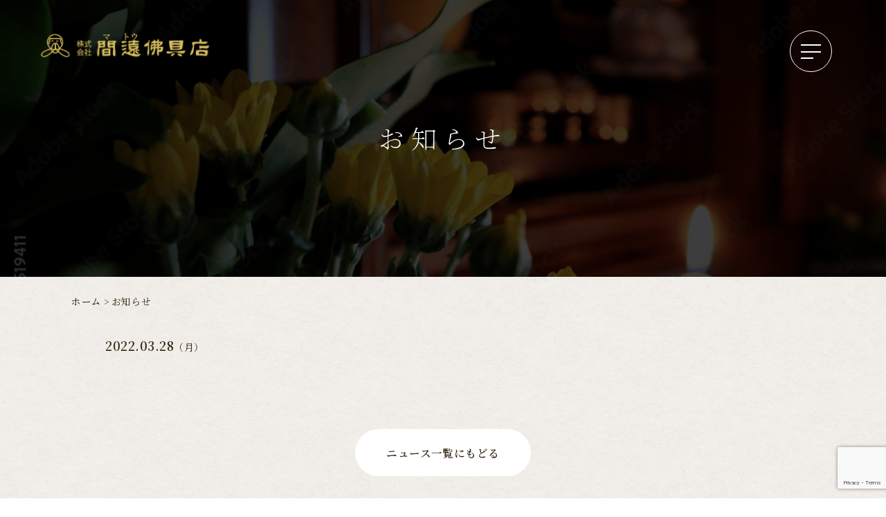

--- FILE ---
content_type: text/html; charset=UTF-8
request_url: https://kyoto-matou.jp/butsudan/%E3%82%A6%E3%82%A9%E3%83%BC%E3%83%AB%E3%83%8A%E3%83%83%E3%83%88%E8%A3%BD-%E6%96%B0%E5%9E%8B%E5%BE%A1%E4%BB%8F%E5%A3%87/
body_size: 6998
content:
<!doctype html>
<html lang="ja" class="no-js">
	<head>
		<meta charset="UTF-8">
		<title>  023 ウォールナット製 新型御仏壇 : 創業明治39年 仏壇・仏具の専門店　(株)間遠佛具店</title>

		<link href="//www.google-analytics.com" rel="dns-prefetch">


		<meta http-equiv="X-UA-Compatible" content="IE=edge,chrome=1">
		<meta name="viewport" content="width=device-width, initial-scale=1.0">
		<meta name="description" content="京仏壇・京仏具の老舗　間遠仏具店 日本産・国産仏壇仏具を取り扱っています。">

		<meta name='robots' content='max-image-preview:large' />
	<style>img:is([sizes="auto" i], [sizes^="auto," i]) { contain-intrinsic-size: 3000px 1500px }</style>
	<link rel='stylesheet' id='wp-block-library-css' href='https://kyoto-matou.jp/wp-includes/css/dist/block-library/style.min.css?ver=6.8.3' media='all' />
<style id='classic-theme-styles-inline-css' type='text/css'>
/*! This file is auto-generated */
.wp-block-button__link{color:#fff;background-color:#32373c;border-radius:9999px;box-shadow:none;text-decoration:none;padding:calc(.667em + 2px) calc(1.333em + 2px);font-size:1.125em}.wp-block-file__button{background:#32373c;color:#fff;text-decoration:none}
</style>
<style id='global-styles-inline-css' type='text/css'>
:root{--wp--preset--aspect-ratio--square: 1;--wp--preset--aspect-ratio--4-3: 4/3;--wp--preset--aspect-ratio--3-4: 3/4;--wp--preset--aspect-ratio--3-2: 3/2;--wp--preset--aspect-ratio--2-3: 2/3;--wp--preset--aspect-ratio--16-9: 16/9;--wp--preset--aspect-ratio--9-16: 9/16;--wp--preset--color--black: #000000;--wp--preset--color--cyan-bluish-gray: #abb8c3;--wp--preset--color--white: #ffffff;--wp--preset--color--pale-pink: #f78da7;--wp--preset--color--vivid-red: #cf2e2e;--wp--preset--color--luminous-vivid-orange: #ff6900;--wp--preset--color--luminous-vivid-amber: #fcb900;--wp--preset--color--light-green-cyan: #7bdcb5;--wp--preset--color--vivid-green-cyan: #00d084;--wp--preset--color--pale-cyan-blue: #8ed1fc;--wp--preset--color--vivid-cyan-blue: #0693e3;--wp--preset--color--vivid-purple: #9b51e0;--wp--preset--gradient--vivid-cyan-blue-to-vivid-purple: linear-gradient(135deg,rgba(6,147,227,1) 0%,rgb(155,81,224) 100%);--wp--preset--gradient--light-green-cyan-to-vivid-green-cyan: linear-gradient(135deg,rgb(122,220,180) 0%,rgb(0,208,130) 100%);--wp--preset--gradient--luminous-vivid-amber-to-luminous-vivid-orange: linear-gradient(135deg,rgba(252,185,0,1) 0%,rgba(255,105,0,1) 100%);--wp--preset--gradient--luminous-vivid-orange-to-vivid-red: linear-gradient(135deg,rgba(255,105,0,1) 0%,rgb(207,46,46) 100%);--wp--preset--gradient--very-light-gray-to-cyan-bluish-gray: linear-gradient(135deg,rgb(238,238,238) 0%,rgb(169,184,195) 100%);--wp--preset--gradient--cool-to-warm-spectrum: linear-gradient(135deg,rgb(74,234,220) 0%,rgb(151,120,209) 20%,rgb(207,42,186) 40%,rgb(238,44,130) 60%,rgb(251,105,98) 80%,rgb(254,248,76) 100%);--wp--preset--gradient--blush-light-purple: linear-gradient(135deg,rgb(255,206,236) 0%,rgb(152,150,240) 100%);--wp--preset--gradient--blush-bordeaux: linear-gradient(135deg,rgb(254,205,165) 0%,rgb(254,45,45) 50%,rgb(107,0,62) 100%);--wp--preset--gradient--luminous-dusk: linear-gradient(135deg,rgb(255,203,112) 0%,rgb(199,81,192) 50%,rgb(65,88,208) 100%);--wp--preset--gradient--pale-ocean: linear-gradient(135deg,rgb(255,245,203) 0%,rgb(182,227,212) 50%,rgb(51,167,181) 100%);--wp--preset--gradient--electric-grass: linear-gradient(135deg,rgb(202,248,128) 0%,rgb(113,206,126) 100%);--wp--preset--gradient--midnight: linear-gradient(135deg,rgb(2,3,129) 0%,rgb(40,116,252) 100%);--wp--preset--font-size--small: 13px;--wp--preset--font-size--medium: 20px;--wp--preset--font-size--large: 36px;--wp--preset--font-size--x-large: 42px;--wp--preset--spacing--20: 0.44rem;--wp--preset--spacing--30: 0.67rem;--wp--preset--spacing--40: 1rem;--wp--preset--spacing--50: 1.5rem;--wp--preset--spacing--60: 2.25rem;--wp--preset--spacing--70: 3.38rem;--wp--preset--spacing--80: 5.06rem;--wp--preset--shadow--natural: 6px 6px 9px rgba(0, 0, 0, 0.2);--wp--preset--shadow--deep: 12px 12px 50px rgba(0, 0, 0, 0.4);--wp--preset--shadow--sharp: 6px 6px 0px rgba(0, 0, 0, 0.2);--wp--preset--shadow--outlined: 6px 6px 0px -3px rgba(255, 255, 255, 1), 6px 6px rgba(0, 0, 0, 1);--wp--preset--shadow--crisp: 6px 6px 0px rgba(0, 0, 0, 1);}:where(.is-layout-flex){gap: 0.5em;}:where(.is-layout-grid){gap: 0.5em;}body .is-layout-flex{display: flex;}.is-layout-flex{flex-wrap: wrap;align-items: center;}.is-layout-flex > :is(*, div){margin: 0;}body .is-layout-grid{display: grid;}.is-layout-grid > :is(*, div){margin: 0;}:where(.wp-block-columns.is-layout-flex){gap: 2em;}:where(.wp-block-columns.is-layout-grid){gap: 2em;}:where(.wp-block-post-template.is-layout-flex){gap: 1.25em;}:where(.wp-block-post-template.is-layout-grid){gap: 1.25em;}.has-black-color{color: var(--wp--preset--color--black) !important;}.has-cyan-bluish-gray-color{color: var(--wp--preset--color--cyan-bluish-gray) !important;}.has-white-color{color: var(--wp--preset--color--white) !important;}.has-pale-pink-color{color: var(--wp--preset--color--pale-pink) !important;}.has-vivid-red-color{color: var(--wp--preset--color--vivid-red) !important;}.has-luminous-vivid-orange-color{color: var(--wp--preset--color--luminous-vivid-orange) !important;}.has-luminous-vivid-amber-color{color: var(--wp--preset--color--luminous-vivid-amber) !important;}.has-light-green-cyan-color{color: var(--wp--preset--color--light-green-cyan) !important;}.has-vivid-green-cyan-color{color: var(--wp--preset--color--vivid-green-cyan) !important;}.has-pale-cyan-blue-color{color: var(--wp--preset--color--pale-cyan-blue) !important;}.has-vivid-cyan-blue-color{color: var(--wp--preset--color--vivid-cyan-blue) !important;}.has-vivid-purple-color{color: var(--wp--preset--color--vivid-purple) !important;}.has-black-background-color{background-color: var(--wp--preset--color--black) !important;}.has-cyan-bluish-gray-background-color{background-color: var(--wp--preset--color--cyan-bluish-gray) !important;}.has-white-background-color{background-color: var(--wp--preset--color--white) !important;}.has-pale-pink-background-color{background-color: var(--wp--preset--color--pale-pink) !important;}.has-vivid-red-background-color{background-color: var(--wp--preset--color--vivid-red) !important;}.has-luminous-vivid-orange-background-color{background-color: var(--wp--preset--color--luminous-vivid-orange) !important;}.has-luminous-vivid-amber-background-color{background-color: var(--wp--preset--color--luminous-vivid-amber) !important;}.has-light-green-cyan-background-color{background-color: var(--wp--preset--color--light-green-cyan) !important;}.has-vivid-green-cyan-background-color{background-color: var(--wp--preset--color--vivid-green-cyan) !important;}.has-pale-cyan-blue-background-color{background-color: var(--wp--preset--color--pale-cyan-blue) !important;}.has-vivid-cyan-blue-background-color{background-color: var(--wp--preset--color--vivid-cyan-blue) !important;}.has-vivid-purple-background-color{background-color: var(--wp--preset--color--vivid-purple) !important;}.has-black-border-color{border-color: var(--wp--preset--color--black) !important;}.has-cyan-bluish-gray-border-color{border-color: var(--wp--preset--color--cyan-bluish-gray) !important;}.has-white-border-color{border-color: var(--wp--preset--color--white) !important;}.has-pale-pink-border-color{border-color: var(--wp--preset--color--pale-pink) !important;}.has-vivid-red-border-color{border-color: var(--wp--preset--color--vivid-red) !important;}.has-luminous-vivid-orange-border-color{border-color: var(--wp--preset--color--luminous-vivid-orange) !important;}.has-luminous-vivid-amber-border-color{border-color: var(--wp--preset--color--luminous-vivid-amber) !important;}.has-light-green-cyan-border-color{border-color: var(--wp--preset--color--light-green-cyan) !important;}.has-vivid-green-cyan-border-color{border-color: var(--wp--preset--color--vivid-green-cyan) !important;}.has-pale-cyan-blue-border-color{border-color: var(--wp--preset--color--pale-cyan-blue) !important;}.has-vivid-cyan-blue-border-color{border-color: var(--wp--preset--color--vivid-cyan-blue) !important;}.has-vivid-purple-border-color{border-color: var(--wp--preset--color--vivid-purple) !important;}.has-vivid-cyan-blue-to-vivid-purple-gradient-background{background: var(--wp--preset--gradient--vivid-cyan-blue-to-vivid-purple) !important;}.has-light-green-cyan-to-vivid-green-cyan-gradient-background{background: var(--wp--preset--gradient--light-green-cyan-to-vivid-green-cyan) !important;}.has-luminous-vivid-amber-to-luminous-vivid-orange-gradient-background{background: var(--wp--preset--gradient--luminous-vivid-amber-to-luminous-vivid-orange) !important;}.has-luminous-vivid-orange-to-vivid-red-gradient-background{background: var(--wp--preset--gradient--luminous-vivid-orange-to-vivid-red) !important;}.has-very-light-gray-to-cyan-bluish-gray-gradient-background{background: var(--wp--preset--gradient--very-light-gray-to-cyan-bluish-gray) !important;}.has-cool-to-warm-spectrum-gradient-background{background: var(--wp--preset--gradient--cool-to-warm-spectrum) !important;}.has-blush-light-purple-gradient-background{background: var(--wp--preset--gradient--blush-light-purple) !important;}.has-blush-bordeaux-gradient-background{background: var(--wp--preset--gradient--blush-bordeaux) !important;}.has-luminous-dusk-gradient-background{background: var(--wp--preset--gradient--luminous-dusk) !important;}.has-pale-ocean-gradient-background{background: var(--wp--preset--gradient--pale-ocean) !important;}.has-electric-grass-gradient-background{background: var(--wp--preset--gradient--electric-grass) !important;}.has-midnight-gradient-background{background: var(--wp--preset--gradient--midnight) !important;}.has-small-font-size{font-size: var(--wp--preset--font-size--small) !important;}.has-medium-font-size{font-size: var(--wp--preset--font-size--medium) !important;}.has-large-font-size{font-size: var(--wp--preset--font-size--large) !important;}.has-x-large-font-size{font-size: var(--wp--preset--font-size--x-large) !important;}
:where(.wp-block-post-template.is-layout-flex){gap: 1.25em;}:where(.wp-block-post-template.is-layout-grid){gap: 1.25em;}
:where(.wp-block-columns.is-layout-flex){gap: 2em;}:where(.wp-block-columns.is-layout-grid){gap: 2em;}
:root :where(.wp-block-pullquote){font-size: 1.5em;line-height: 1.6;}
</style>
<link rel='stylesheet' id='contact-form-7-css' href='https://kyoto-matou.jp/wp-content/plugins/contact-form-7/includes/css/styles.css?ver=6.1' media='all' />
<link rel='stylesheet' id='normalize-css' href='https://kyoto-matou.jp/wp-content/themes/matou/normalize.css?ver=1.0' media='all' />
<link rel='stylesheet' id='html5blank-css' href='https://kyoto-matou.jp/wp-content/themes/matou/style.css?ver=1.0' media='all' />
<link rel='stylesheet' id='wp-pagenavi-css' href='https://kyoto-matou.jp/wp-content/plugins/wp-pagenavi/pagenavi-css.css?ver=2.70' media='all' />
<script type="text/javascript" src="https://kyoto-matou.jp/wp-content/themes/matou/js/lib/conditionizr-4.3.0.min.js?ver=4.3.0" id="conditionizr-js"></script>
<script type="text/javascript" src="https://kyoto-matou.jp/wp-content/themes/matou/js/lib/modernizr-2.7.1.min.js?ver=2.7.1" id="modernizr-js"></script>
<script type="text/javascript" src="https://kyoto-matou.jp/wp-includes/js/jquery/jquery.min.js?ver=3.7.1" id="jquery-core-js"></script>
<script type="text/javascript" src="https://kyoto-matou.jp/wp-includes/js/jquery/jquery-migrate.min.js?ver=3.4.1" id="jquery-migrate-js"></script>
<script type="text/javascript" src="https://kyoto-matou.jp/wp-content/themes/matou/js/scripts.js?ver=1.0.0" id="html5blankscripts-js"></script>
<link rel="https://api.w.org/" href="https://kyoto-matou.jp/wp-json/" /><link rel="alternate" title="JSON" type="application/json" href="https://kyoto-matou.jp/wp-json/wp/v2/butsudan/150" /><link rel="alternate" title="oEmbed (JSON)" type="application/json+oembed" href="https://kyoto-matou.jp/wp-json/oembed/1.0/embed?url=https%3A%2F%2Fkyoto-matou.jp%2Fbutsudan%2F%25e3%2582%25a6%25e3%2582%25a9%25e3%2583%25bc%25e3%2583%25ab%25e3%2583%258a%25e3%2583%2583%25e3%2583%2588%25e8%25a3%25bd-%25e6%2596%25b0%25e5%259e%258b%25e5%25be%25a1%25e4%25bb%258f%25e5%25a3%2587%2F" />
<link rel="alternate" title="oEmbed (XML)" type="text/xml+oembed" href="https://kyoto-matou.jp/wp-json/oembed/1.0/embed?url=https%3A%2F%2Fkyoto-matou.jp%2Fbutsudan%2F%25e3%2582%25a6%25e3%2582%25a9%25e3%2583%25bc%25e3%2583%25ab%25e3%2583%258a%25e3%2583%2583%25e3%2583%2588%25e8%25a3%25bd-%25e6%2596%25b0%25e5%259e%258b%25e5%25be%25a1%25e4%25bb%258f%25e5%25a3%2587%2F&#038;format=xml" />
<link rel="icon" href="https://kyoto-matou.jp/wp-content/uploads/2022/03/favicon.png" sizes="32x32" />
<link rel="icon" href="https://kyoto-matou.jp/wp-content/uploads/2022/03/favicon.png" sizes="192x192" />
<link rel="apple-touch-icon" href="https://kyoto-matou.jp/wp-content/uploads/2022/03/favicon.png" />
<meta name="msapplication-TileImage" content="https://kyoto-matou.jp/wp-content/uploads/2022/03/favicon.png" />
		<style type="text/css" id="wp-custom-css">
			.wpcf7-form {
  margin: 0 auto;
  padding: 0 0;
}
.formareabox {
	
}
.formareabox dl{
	padding:0 
}
.formareabox dt{
	padding:0.5em;
	font-weight: 700;
  font-size: 1.125rem;
  color: #352A16;
}
.formareabox dt span {
	background: #352A16;
  padding: .3125rem .4375rem;
  color: #FFF;
  font-size: .75rem;
  font-family: "Noto Sans JP", -apple-system, BlinkMacSystemFont, "Helvetica Neue", "Yu Gothic", YuGothic, "ヒラギノ角ゴ ProN W3", Hiragino Kaku Gothic ProN, Arial, "メイリオ", Meiryo, sans-serif;
  margin-left: 0.5em;
}
.formareabox input[type="text"], .formareabox input[type="email"], .formareabox textarea{
	background: #fff;
  width: 100%;
  -webkit-box-sizing: border-box;
  box-sizing: border-box;
  border: 1px solid #DDDDDD;
  padding: .625rem 1.25rem;
  border-radius: .375rem;
}
.contact__btn2 {
	text-align:center;
}
.contact__btn2 p {
	display: inline-block;
  margin: 1em auto;
	padding:12px 12px 12px 36px;
  background: #352A16;
	text-align:center;
  color: #FFF;
  font-weight: 700;
  cursor: pointer;
}
.wpcf7-spinner {
  visibility: hidden;
  display: inline-block;
  background-color: #fff;
  opacity: 0.75;
  width: 24px;
  height: 24px;
  border: none;
  border-radius: 100%;
  padding: 0;
  margin: 0 0;
  position: relative;
}
.wpcf7 form.sent .wpcf7-response-output {
	font-size:1.6em;
	padding:1em 0.8em;
	line-height:1.4;
}
.wpcf7 form.invalid .wpcf7-response-output,
.wpcf7 form.unaccepted .wpcf7-response-output {
	font-size:1.2em;
	padding:1em 0.8em;
	line-height:1.4;
}
form.sent .contact__btn2 {
	display: none;
}		</style>
				<link rel="stylesheet" href="https://kyoto-matou.jp/wp-content/themes/matou/css/remodal.css">
		<link rel="stylesheet" href="https://kyoto-matou.jp/wp-content/themes/matou/css/remodal-default-theme.css">
		<link href="https://use.fontawesome.com/releases/v5.6.1/css/all.css" rel="stylesheet">

	
<meta name="thumbnail" content="https://kyoto-matou.jp/wp-content/themes/matou/img/rich_thumb.jpg" />

<!--
  <PageMap>
    <DataObject type="thumbnail">
      <Attribute name="src" value="https://kyoto-matou.jp/wp-content/themes/matou/img/rich_thumb.jpg"/>
      <Attribute name="width" value="130"/>
      <Attribute name="height" value="130"/>
    </DataObject>
  </PageMap>
-->

<!-- Google tag (gtag.js) -->
<script async src="https://www.googletagmanager.com/gtag/js?id=G-FSCSDKPHHT"></script>
<script> window.dataLayer = window.dataLayer || []; function gtag(){dataLayer.push(arguments);} gtag('js', new Date()); gtag('config', 'G-FSCSDKPHHT'); </script>

	</head>
	<body class="wp-singular butsudan-template-default single single-butsudan postid-150 wp-theme-matou -">

<header class="common-header is-topHead">
	<div class="common-header__inner">
		<h1><a href="https://kyoto-matou.jp"><img src="https://kyoto-matou.jp/wp-content/themes/matou/img/logo.png" alt="株式会社間遠佛具店"></a></h1>
	</div>
</header>
<main>
	<article class="blog">
		<header class="common-pagehead">
			<div class="common-pagehead__img">
				<img src="https://kyoto-matou.jp/wp-content/themes/matou/img/mv-blog.png" alt="">
			</div>
			<h1 class="common-pagehead__title">お知らせ</h1>
		</header>
		<section class="blog__inner m-container">
			<div class="bread">
				<ul>
					<li><a href="https://kyoto-matou.jp">ホーム</a></li>
					<li>お知らせ</li>
				</ul>
			</div>
			<div class="blog__body">
				<div class="blog__meta">
					<time>2022.03.28<span>（月）</span></time>
				</div>
							</div>
			<div class="blog__btn">
				<a href="/information/" class="btn__white">ニュース一覧にもどる</a>
			</div>
		</section>
	</article>
</main>
<style>
.footer_advbox {
	padding: 0 0 2em;
}
.footer_advbox h2 {
	margin: 0 0 0.5em;
	font-weight: normal;
	font-size: 1.2em;
	padding-bottom: 1px;
	border-bottom: 1px solid #fff;
	line-height: 1.4;
}
.footer_advbox p {
	margin: 0.5em 1em;
}
.footer_advbox strong {
	font-weight: bold;
	font-size: 1.2em;
}
.footer_advbox em {
	font-style: normal;
	font-weight: bold;
	padding-bottom: 1px;
	border-bottom: 1px solid #fff;
}
.sp_onlybr {
	display: none;
}
@media (max-width: 640px) {
.footer_advbox h2 {
	font-size: 1.1em;
}
.sp_onlybr {
	display: block;
}
}/*クエリ max-width: 640px*/
</style>
<footer class="common-footer is-bkcolor">
  <div class="footer_advbox container">
<h2>（株）間遠佛具店は京都で2軒目となる<br class="sp_onlybr"><strong>『日本物志向プロジェクト認定店』</strong>でございます。</h2>
<p><strong>日本物志向プロジェクト</strong>とは、日本の職人が一つ一つ丁寧に作り上げた<em>Ⅿade in Japan</em>の御仏壇だけを揃えたお店を集うプロジェクトです。<br>
近年では海外製品（中国製他）が多く出回るようになりましたが、やはり毎日手を合わせて頂く品は末永くお祀りできる日本製のもので揃えて頂きたい。<br>
そんな想いが強く、当店では約150基の日本製仏壇をお求め易い金額にて展示・販売を致しております。</p>


  </div>


  <div class="common-footer__inner container">
    <nav class="common-footer__top">
      <h3><a href="https://kyoto-matou.jp"><img src="https://kyoto-matou.jp/wp-content/themes/matou/img/logo.png" alt="株式会社間遠佛具店"></a></h3>
      <ul class="common-footer__nav">
        <li><a href="https://kyoto-matou.jp">ホーム</a></li>
        <li><a href="/kin/">金仏壇</a></li>
        <li><a href="/karaki/">唐木仏壇</a></li>
        <li><a href="/modern/">新型仏壇</a></li>
        <li><a href="/uwaoki/">上置仏壇</a></li>
        <li><a href="/repair/">御仏壇の修復</a></li>
        <li><a href="/goihai/">御位牌</a></li>
        <li><a href="/kyoihai/">京位牌</a></li>
        <li><a href="/profile/">会社概要</a></li>
        <li><a href="/contact_matou/">お問い合わせ</a></li>
      </ul>
    </nav>
    <div class="common-footer__banner">
      <div class="common-footer__bannerLicence">
        <p class="banner-img"><img src="https://kyoto-matou.jp/wp-content/themes/matou/img/footer-banner01.png" alt=""></p>
        <p>伝統的工芸品「京仏壇」「京仏具」は、この盾の表示のあるお店で取り扱っております。</p>
      </div>
      <div class="common-footer__bannerLink">
        <ul>
          <li><img src="https://kyoto-matou.jp/wp-content/themes/matou/img/footer-banner_delivery.jpg" alt="全国仏壇配達・発送承ります"></li>
	          <li><a href="https://nihonmonoshiko.jp/" target="_blank"><img src="https://kyoto-matou.jp/wp-content/themes/matou/img/footer-banner04.png" alt="日本物志向 安心の国産仏壇セレクトショップ"></a></li>
        </ul>
      </div>
    </div>
  </div>
  <div class="copy">Copyright © Matou Butsuguten. All right reserved.</div>
</footer>
<nav class="global">
  <div class="global__title">
    <a href="https://kyoto-matou.jp"><img src="https://kyoto-matou.jp/wp-content/themes/matou/img/logo.png" alt="株式会社間遠佛具店"></a>
  </div>
  <div class="global__inner container">
    <ul class="global__nav">
      <li><a href="https://kyoto-matou.jp">ホーム</a></li>
      <li><a href="/kin/">金仏壇</a></li>
      <li><a href="/karaki/">唐木仏壇</a></li>
      <li><a href="/modern/">新型仏壇</a></li>
      <li><a href="/uwaoki/">上置仏壇</a></li>
    </ul>
    <ul class="global__nav">
      <li><a href="/repair/">御仏壇の修復</a></li>
      <li><a href="/goihai/">御位牌</a></li>
      <li><a href="/kyoihai/">京位牌</a></li>
      <li><a href="/profile/">会社概要</a></li>
      <li><a href="/contact_matou/">お問い合わせ</a></li>
    </ul>
  </div>
  <div class="copy">Copyright 2026 © Matou Butsuguten. All right reserved.</div>
</nav>
<div class="navToggle">
  <span></span><span></span><span></span>
  <div class="ToggleClose">閉じる</div>
</div>
<script src="https://kyoto-matou.jp/wp-content/themes/matou/js/remodal.min.js"></script>
<script src="https://kyoto-matou.jp/wp-content/themes/matou/js/ofi.min.js"></script>
<script>
  objectFitImages();
</script>
		<script type="speculationrules">
{"prefetch":[{"source":"document","where":{"and":[{"href_matches":"\/*"},{"not":{"href_matches":["\/wp-*.php","\/wp-admin\/*","\/wp-content\/uploads\/*","\/wp-content\/*","\/wp-content\/plugins\/*","\/wp-content\/themes\/matou\/*","\/*\\?(.+)"]}},{"not":{"selector_matches":"a[rel~=\"nofollow\"]"}},{"not":{"selector_matches":".no-prefetch, .no-prefetch a"}}]},"eagerness":"conservative"}]}
</script>
<script type="text/javascript" src="https://kyoto-matou.jp/wp-includes/js/dist/hooks.min.js?ver=4d63a3d491d11ffd8ac6" id="wp-hooks-js"></script>
<script type="text/javascript" src="https://kyoto-matou.jp/wp-includes/js/dist/i18n.min.js?ver=5e580eb46a90c2b997e6" id="wp-i18n-js"></script>
<script type="text/javascript" id="wp-i18n-js-after">
/* <![CDATA[ */
wp.i18n.setLocaleData( { 'text direction\u0004ltr': [ 'ltr' ] } );
/* ]]> */
</script>
<script type="text/javascript" src="https://kyoto-matou.jp/wp-content/plugins/contact-form-7/includes/swv/js/index.js?ver=6.1" id="swv-js"></script>
<script type="text/javascript" id="contact-form-7-js-translations">
/* <![CDATA[ */
( function( domain, translations ) {
	var localeData = translations.locale_data[ domain ] || translations.locale_data.messages;
	localeData[""].domain = domain;
	wp.i18n.setLocaleData( localeData, domain );
} )( "contact-form-7", {"translation-revision-date":"2025-06-27 09:47:49+0000","generator":"GlotPress\/4.0.1","domain":"messages","locale_data":{"messages":{"":{"domain":"messages","plural-forms":"nplurals=1; plural=0;","lang":"ja_JP"},"This contact form is placed in the wrong place.":["\u3053\u306e\u30b3\u30f3\u30bf\u30af\u30c8\u30d5\u30a9\u30fc\u30e0\u306f\u9593\u9055\u3063\u305f\u4f4d\u7f6e\u306b\u7f6e\u304b\u308c\u3066\u3044\u307e\u3059\u3002"],"Error:":["\u30a8\u30e9\u30fc:"]}},"comment":{"reference":"includes\/js\/index.js"}} );
/* ]]> */
</script>
<script type="text/javascript" id="contact-form-7-js-before">
/* <![CDATA[ */
var wpcf7 = {
    "api": {
        "root": "https:\/\/kyoto-matou.jp\/wp-json\/",
        "namespace": "contact-form-7\/v1"
    }
};
/* ]]> */
</script>
<script type="text/javascript" src="https://kyoto-matou.jp/wp-content/plugins/contact-form-7/includes/js/index.js?ver=6.1" id="contact-form-7-js"></script>
<script type="text/javascript" src="https://www.google.com/recaptcha/api.js?render=6Le933UrAAAAAFasUvui4n_qh3WOBvGQPmE3OVT_&amp;ver=3.0" id="google-recaptcha-js"></script>
<script type="text/javascript" src="https://kyoto-matou.jp/wp-includes/js/dist/vendor/wp-polyfill.min.js?ver=3.15.0" id="wp-polyfill-js"></script>
<script type="text/javascript" id="wpcf7-recaptcha-js-before">
/* <![CDATA[ */
var wpcf7_recaptcha = {
    "sitekey": "6Le933UrAAAAAFasUvui4n_qh3WOBvGQPmE3OVT_",
    "actions": {
        "homepage": "homepage",
        "contactform": "contactform"
    }
};
/* ]]> */
</script>
<script type="text/javascript" src="https://kyoto-matou.jp/wp-content/plugins/contact-form-7/modules/recaptcha/index.js?ver=6.1" id="wpcf7-recaptcha-js"></script>
	</body>
</html>


--- FILE ---
content_type: text/html; charset=utf-8
request_url: https://www.google.com/recaptcha/api2/anchor?ar=1&k=6Le933UrAAAAAFasUvui4n_qh3WOBvGQPmE3OVT_&co=aHR0cHM6Ly9reW90by1tYXRvdS5qcDo0NDM.&hl=en&v=PoyoqOPhxBO7pBk68S4YbpHZ&size=invisible&anchor-ms=20000&execute-ms=30000&cb=1isqcwspzdn8
body_size: 48696
content:
<!DOCTYPE HTML><html dir="ltr" lang="en"><head><meta http-equiv="Content-Type" content="text/html; charset=UTF-8">
<meta http-equiv="X-UA-Compatible" content="IE=edge">
<title>reCAPTCHA</title>
<style type="text/css">
/* cyrillic-ext */
@font-face {
  font-family: 'Roboto';
  font-style: normal;
  font-weight: 400;
  font-stretch: 100%;
  src: url(//fonts.gstatic.com/s/roboto/v48/KFO7CnqEu92Fr1ME7kSn66aGLdTylUAMa3GUBHMdazTgWw.woff2) format('woff2');
  unicode-range: U+0460-052F, U+1C80-1C8A, U+20B4, U+2DE0-2DFF, U+A640-A69F, U+FE2E-FE2F;
}
/* cyrillic */
@font-face {
  font-family: 'Roboto';
  font-style: normal;
  font-weight: 400;
  font-stretch: 100%;
  src: url(//fonts.gstatic.com/s/roboto/v48/KFO7CnqEu92Fr1ME7kSn66aGLdTylUAMa3iUBHMdazTgWw.woff2) format('woff2');
  unicode-range: U+0301, U+0400-045F, U+0490-0491, U+04B0-04B1, U+2116;
}
/* greek-ext */
@font-face {
  font-family: 'Roboto';
  font-style: normal;
  font-weight: 400;
  font-stretch: 100%;
  src: url(//fonts.gstatic.com/s/roboto/v48/KFO7CnqEu92Fr1ME7kSn66aGLdTylUAMa3CUBHMdazTgWw.woff2) format('woff2');
  unicode-range: U+1F00-1FFF;
}
/* greek */
@font-face {
  font-family: 'Roboto';
  font-style: normal;
  font-weight: 400;
  font-stretch: 100%;
  src: url(//fonts.gstatic.com/s/roboto/v48/KFO7CnqEu92Fr1ME7kSn66aGLdTylUAMa3-UBHMdazTgWw.woff2) format('woff2');
  unicode-range: U+0370-0377, U+037A-037F, U+0384-038A, U+038C, U+038E-03A1, U+03A3-03FF;
}
/* math */
@font-face {
  font-family: 'Roboto';
  font-style: normal;
  font-weight: 400;
  font-stretch: 100%;
  src: url(//fonts.gstatic.com/s/roboto/v48/KFO7CnqEu92Fr1ME7kSn66aGLdTylUAMawCUBHMdazTgWw.woff2) format('woff2');
  unicode-range: U+0302-0303, U+0305, U+0307-0308, U+0310, U+0312, U+0315, U+031A, U+0326-0327, U+032C, U+032F-0330, U+0332-0333, U+0338, U+033A, U+0346, U+034D, U+0391-03A1, U+03A3-03A9, U+03B1-03C9, U+03D1, U+03D5-03D6, U+03F0-03F1, U+03F4-03F5, U+2016-2017, U+2034-2038, U+203C, U+2040, U+2043, U+2047, U+2050, U+2057, U+205F, U+2070-2071, U+2074-208E, U+2090-209C, U+20D0-20DC, U+20E1, U+20E5-20EF, U+2100-2112, U+2114-2115, U+2117-2121, U+2123-214F, U+2190, U+2192, U+2194-21AE, U+21B0-21E5, U+21F1-21F2, U+21F4-2211, U+2213-2214, U+2216-22FF, U+2308-230B, U+2310, U+2319, U+231C-2321, U+2336-237A, U+237C, U+2395, U+239B-23B7, U+23D0, U+23DC-23E1, U+2474-2475, U+25AF, U+25B3, U+25B7, U+25BD, U+25C1, U+25CA, U+25CC, U+25FB, U+266D-266F, U+27C0-27FF, U+2900-2AFF, U+2B0E-2B11, U+2B30-2B4C, U+2BFE, U+3030, U+FF5B, U+FF5D, U+1D400-1D7FF, U+1EE00-1EEFF;
}
/* symbols */
@font-face {
  font-family: 'Roboto';
  font-style: normal;
  font-weight: 400;
  font-stretch: 100%;
  src: url(//fonts.gstatic.com/s/roboto/v48/KFO7CnqEu92Fr1ME7kSn66aGLdTylUAMaxKUBHMdazTgWw.woff2) format('woff2');
  unicode-range: U+0001-000C, U+000E-001F, U+007F-009F, U+20DD-20E0, U+20E2-20E4, U+2150-218F, U+2190, U+2192, U+2194-2199, U+21AF, U+21E6-21F0, U+21F3, U+2218-2219, U+2299, U+22C4-22C6, U+2300-243F, U+2440-244A, U+2460-24FF, U+25A0-27BF, U+2800-28FF, U+2921-2922, U+2981, U+29BF, U+29EB, U+2B00-2BFF, U+4DC0-4DFF, U+FFF9-FFFB, U+10140-1018E, U+10190-1019C, U+101A0, U+101D0-101FD, U+102E0-102FB, U+10E60-10E7E, U+1D2C0-1D2D3, U+1D2E0-1D37F, U+1F000-1F0FF, U+1F100-1F1AD, U+1F1E6-1F1FF, U+1F30D-1F30F, U+1F315, U+1F31C, U+1F31E, U+1F320-1F32C, U+1F336, U+1F378, U+1F37D, U+1F382, U+1F393-1F39F, U+1F3A7-1F3A8, U+1F3AC-1F3AF, U+1F3C2, U+1F3C4-1F3C6, U+1F3CA-1F3CE, U+1F3D4-1F3E0, U+1F3ED, U+1F3F1-1F3F3, U+1F3F5-1F3F7, U+1F408, U+1F415, U+1F41F, U+1F426, U+1F43F, U+1F441-1F442, U+1F444, U+1F446-1F449, U+1F44C-1F44E, U+1F453, U+1F46A, U+1F47D, U+1F4A3, U+1F4B0, U+1F4B3, U+1F4B9, U+1F4BB, U+1F4BF, U+1F4C8-1F4CB, U+1F4D6, U+1F4DA, U+1F4DF, U+1F4E3-1F4E6, U+1F4EA-1F4ED, U+1F4F7, U+1F4F9-1F4FB, U+1F4FD-1F4FE, U+1F503, U+1F507-1F50B, U+1F50D, U+1F512-1F513, U+1F53E-1F54A, U+1F54F-1F5FA, U+1F610, U+1F650-1F67F, U+1F687, U+1F68D, U+1F691, U+1F694, U+1F698, U+1F6AD, U+1F6B2, U+1F6B9-1F6BA, U+1F6BC, U+1F6C6-1F6CF, U+1F6D3-1F6D7, U+1F6E0-1F6EA, U+1F6F0-1F6F3, U+1F6F7-1F6FC, U+1F700-1F7FF, U+1F800-1F80B, U+1F810-1F847, U+1F850-1F859, U+1F860-1F887, U+1F890-1F8AD, U+1F8B0-1F8BB, U+1F8C0-1F8C1, U+1F900-1F90B, U+1F93B, U+1F946, U+1F984, U+1F996, U+1F9E9, U+1FA00-1FA6F, U+1FA70-1FA7C, U+1FA80-1FA89, U+1FA8F-1FAC6, U+1FACE-1FADC, U+1FADF-1FAE9, U+1FAF0-1FAF8, U+1FB00-1FBFF;
}
/* vietnamese */
@font-face {
  font-family: 'Roboto';
  font-style: normal;
  font-weight: 400;
  font-stretch: 100%;
  src: url(//fonts.gstatic.com/s/roboto/v48/KFO7CnqEu92Fr1ME7kSn66aGLdTylUAMa3OUBHMdazTgWw.woff2) format('woff2');
  unicode-range: U+0102-0103, U+0110-0111, U+0128-0129, U+0168-0169, U+01A0-01A1, U+01AF-01B0, U+0300-0301, U+0303-0304, U+0308-0309, U+0323, U+0329, U+1EA0-1EF9, U+20AB;
}
/* latin-ext */
@font-face {
  font-family: 'Roboto';
  font-style: normal;
  font-weight: 400;
  font-stretch: 100%;
  src: url(//fonts.gstatic.com/s/roboto/v48/KFO7CnqEu92Fr1ME7kSn66aGLdTylUAMa3KUBHMdazTgWw.woff2) format('woff2');
  unicode-range: U+0100-02BA, U+02BD-02C5, U+02C7-02CC, U+02CE-02D7, U+02DD-02FF, U+0304, U+0308, U+0329, U+1D00-1DBF, U+1E00-1E9F, U+1EF2-1EFF, U+2020, U+20A0-20AB, U+20AD-20C0, U+2113, U+2C60-2C7F, U+A720-A7FF;
}
/* latin */
@font-face {
  font-family: 'Roboto';
  font-style: normal;
  font-weight: 400;
  font-stretch: 100%;
  src: url(//fonts.gstatic.com/s/roboto/v48/KFO7CnqEu92Fr1ME7kSn66aGLdTylUAMa3yUBHMdazQ.woff2) format('woff2');
  unicode-range: U+0000-00FF, U+0131, U+0152-0153, U+02BB-02BC, U+02C6, U+02DA, U+02DC, U+0304, U+0308, U+0329, U+2000-206F, U+20AC, U+2122, U+2191, U+2193, U+2212, U+2215, U+FEFF, U+FFFD;
}
/* cyrillic-ext */
@font-face {
  font-family: 'Roboto';
  font-style: normal;
  font-weight: 500;
  font-stretch: 100%;
  src: url(//fonts.gstatic.com/s/roboto/v48/KFO7CnqEu92Fr1ME7kSn66aGLdTylUAMa3GUBHMdazTgWw.woff2) format('woff2');
  unicode-range: U+0460-052F, U+1C80-1C8A, U+20B4, U+2DE0-2DFF, U+A640-A69F, U+FE2E-FE2F;
}
/* cyrillic */
@font-face {
  font-family: 'Roboto';
  font-style: normal;
  font-weight: 500;
  font-stretch: 100%;
  src: url(//fonts.gstatic.com/s/roboto/v48/KFO7CnqEu92Fr1ME7kSn66aGLdTylUAMa3iUBHMdazTgWw.woff2) format('woff2');
  unicode-range: U+0301, U+0400-045F, U+0490-0491, U+04B0-04B1, U+2116;
}
/* greek-ext */
@font-face {
  font-family: 'Roboto';
  font-style: normal;
  font-weight: 500;
  font-stretch: 100%;
  src: url(//fonts.gstatic.com/s/roboto/v48/KFO7CnqEu92Fr1ME7kSn66aGLdTylUAMa3CUBHMdazTgWw.woff2) format('woff2');
  unicode-range: U+1F00-1FFF;
}
/* greek */
@font-face {
  font-family: 'Roboto';
  font-style: normal;
  font-weight: 500;
  font-stretch: 100%;
  src: url(//fonts.gstatic.com/s/roboto/v48/KFO7CnqEu92Fr1ME7kSn66aGLdTylUAMa3-UBHMdazTgWw.woff2) format('woff2');
  unicode-range: U+0370-0377, U+037A-037F, U+0384-038A, U+038C, U+038E-03A1, U+03A3-03FF;
}
/* math */
@font-face {
  font-family: 'Roboto';
  font-style: normal;
  font-weight: 500;
  font-stretch: 100%;
  src: url(//fonts.gstatic.com/s/roboto/v48/KFO7CnqEu92Fr1ME7kSn66aGLdTylUAMawCUBHMdazTgWw.woff2) format('woff2');
  unicode-range: U+0302-0303, U+0305, U+0307-0308, U+0310, U+0312, U+0315, U+031A, U+0326-0327, U+032C, U+032F-0330, U+0332-0333, U+0338, U+033A, U+0346, U+034D, U+0391-03A1, U+03A3-03A9, U+03B1-03C9, U+03D1, U+03D5-03D6, U+03F0-03F1, U+03F4-03F5, U+2016-2017, U+2034-2038, U+203C, U+2040, U+2043, U+2047, U+2050, U+2057, U+205F, U+2070-2071, U+2074-208E, U+2090-209C, U+20D0-20DC, U+20E1, U+20E5-20EF, U+2100-2112, U+2114-2115, U+2117-2121, U+2123-214F, U+2190, U+2192, U+2194-21AE, U+21B0-21E5, U+21F1-21F2, U+21F4-2211, U+2213-2214, U+2216-22FF, U+2308-230B, U+2310, U+2319, U+231C-2321, U+2336-237A, U+237C, U+2395, U+239B-23B7, U+23D0, U+23DC-23E1, U+2474-2475, U+25AF, U+25B3, U+25B7, U+25BD, U+25C1, U+25CA, U+25CC, U+25FB, U+266D-266F, U+27C0-27FF, U+2900-2AFF, U+2B0E-2B11, U+2B30-2B4C, U+2BFE, U+3030, U+FF5B, U+FF5D, U+1D400-1D7FF, U+1EE00-1EEFF;
}
/* symbols */
@font-face {
  font-family: 'Roboto';
  font-style: normal;
  font-weight: 500;
  font-stretch: 100%;
  src: url(//fonts.gstatic.com/s/roboto/v48/KFO7CnqEu92Fr1ME7kSn66aGLdTylUAMaxKUBHMdazTgWw.woff2) format('woff2');
  unicode-range: U+0001-000C, U+000E-001F, U+007F-009F, U+20DD-20E0, U+20E2-20E4, U+2150-218F, U+2190, U+2192, U+2194-2199, U+21AF, U+21E6-21F0, U+21F3, U+2218-2219, U+2299, U+22C4-22C6, U+2300-243F, U+2440-244A, U+2460-24FF, U+25A0-27BF, U+2800-28FF, U+2921-2922, U+2981, U+29BF, U+29EB, U+2B00-2BFF, U+4DC0-4DFF, U+FFF9-FFFB, U+10140-1018E, U+10190-1019C, U+101A0, U+101D0-101FD, U+102E0-102FB, U+10E60-10E7E, U+1D2C0-1D2D3, U+1D2E0-1D37F, U+1F000-1F0FF, U+1F100-1F1AD, U+1F1E6-1F1FF, U+1F30D-1F30F, U+1F315, U+1F31C, U+1F31E, U+1F320-1F32C, U+1F336, U+1F378, U+1F37D, U+1F382, U+1F393-1F39F, U+1F3A7-1F3A8, U+1F3AC-1F3AF, U+1F3C2, U+1F3C4-1F3C6, U+1F3CA-1F3CE, U+1F3D4-1F3E0, U+1F3ED, U+1F3F1-1F3F3, U+1F3F5-1F3F7, U+1F408, U+1F415, U+1F41F, U+1F426, U+1F43F, U+1F441-1F442, U+1F444, U+1F446-1F449, U+1F44C-1F44E, U+1F453, U+1F46A, U+1F47D, U+1F4A3, U+1F4B0, U+1F4B3, U+1F4B9, U+1F4BB, U+1F4BF, U+1F4C8-1F4CB, U+1F4D6, U+1F4DA, U+1F4DF, U+1F4E3-1F4E6, U+1F4EA-1F4ED, U+1F4F7, U+1F4F9-1F4FB, U+1F4FD-1F4FE, U+1F503, U+1F507-1F50B, U+1F50D, U+1F512-1F513, U+1F53E-1F54A, U+1F54F-1F5FA, U+1F610, U+1F650-1F67F, U+1F687, U+1F68D, U+1F691, U+1F694, U+1F698, U+1F6AD, U+1F6B2, U+1F6B9-1F6BA, U+1F6BC, U+1F6C6-1F6CF, U+1F6D3-1F6D7, U+1F6E0-1F6EA, U+1F6F0-1F6F3, U+1F6F7-1F6FC, U+1F700-1F7FF, U+1F800-1F80B, U+1F810-1F847, U+1F850-1F859, U+1F860-1F887, U+1F890-1F8AD, U+1F8B0-1F8BB, U+1F8C0-1F8C1, U+1F900-1F90B, U+1F93B, U+1F946, U+1F984, U+1F996, U+1F9E9, U+1FA00-1FA6F, U+1FA70-1FA7C, U+1FA80-1FA89, U+1FA8F-1FAC6, U+1FACE-1FADC, U+1FADF-1FAE9, U+1FAF0-1FAF8, U+1FB00-1FBFF;
}
/* vietnamese */
@font-face {
  font-family: 'Roboto';
  font-style: normal;
  font-weight: 500;
  font-stretch: 100%;
  src: url(//fonts.gstatic.com/s/roboto/v48/KFO7CnqEu92Fr1ME7kSn66aGLdTylUAMa3OUBHMdazTgWw.woff2) format('woff2');
  unicode-range: U+0102-0103, U+0110-0111, U+0128-0129, U+0168-0169, U+01A0-01A1, U+01AF-01B0, U+0300-0301, U+0303-0304, U+0308-0309, U+0323, U+0329, U+1EA0-1EF9, U+20AB;
}
/* latin-ext */
@font-face {
  font-family: 'Roboto';
  font-style: normal;
  font-weight: 500;
  font-stretch: 100%;
  src: url(//fonts.gstatic.com/s/roboto/v48/KFO7CnqEu92Fr1ME7kSn66aGLdTylUAMa3KUBHMdazTgWw.woff2) format('woff2');
  unicode-range: U+0100-02BA, U+02BD-02C5, U+02C7-02CC, U+02CE-02D7, U+02DD-02FF, U+0304, U+0308, U+0329, U+1D00-1DBF, U+1E00-1E9F, U+1EF2-1EFF, U+2020, U+20A0-20AB, U+20AD-20C0, U+2113, U+2C60-2C7F, U+A720-A7FF;
}
/* latin */
@font-face {
  font-family: 'Roboto';
  font-style: normal;
  font-weight: 500;
  font-stretch: 100%;
  src: url(//fonts.gstatic.com/s/roboto/v48/KFO7CnqEu92Fr1ME7kSn66aGLdTylUAMa3yUBHMdazQ.woff2) format('woff2');
  unicode-range: U+0000-00FF, U+0131, U+0152-0153, U+02BB-02BC, U+02C6, U+02DA, U+02DC, U+0304, U+0308, U+0329, U+2000-206F, U+20AC, U+2122, U+2191, U+2193, U+2212, U+2215, U+FEFF, U+FFFD;
}
/* cyrillic-ext */
@font-face {
  font-family: 'Roboto';
  font-style: normal;
  font-weight: 900;
  font-stretch: 100%;
  src: url(//fonts.gstatic.com/s/roboto/v48/KFO7CnqEu92Fr1ME7kSn66aGLdTylUAMa3GUBHMdazTgWw.woff2) format('woff2');
  unicode-range: U+0460-052F, U+1C80-1C8A, U+20B4, U+2DE0-2DFF, U+A640-A69F, U+FE2E-FE2F;
}
/* cyrillic */
@font-face {
  font-family: 'Roboto';
  font-style: normal;
  font-weight: 900;
  font-stretch: 100%;
  src: url(//fonts.gstatic.com/s/roboto/v48/KFO7CnqEu92Fr1ME7kSn66aGLdTylUAMa3iUBHMdazTgWw.woff2) format('woff2');
  unicode-range: U+0301, U+0400-045F, U+0490-0491, U+04B0-04B1, U+2116;
}
/* greek-ext */
@font-face {
  font-family: 'Roboto';
  font-style: normal;
  font-weight: 900;
  font-stretch: 100%;
  src: url(//fonts.gstatic.com/s/roboto/v48/KFO7CnqEu92Fr1ME7kSn66aGLdTylUAMa3CUBHMdazTgWw.woff2) format('woff2');
  unicode-range: U+1F00-1FFF;
}
/* greek */
@font-face {
  font-family: 'Roboto';
  font-style: normal;
  font-weight: 900;
  font-stretch: 100%;
  src: url(//fonts.gstatic.com/s/roboto/v48/KFO7CnqEu92Fr1ME7kSn66aGLdTylUAMa3-UBHMdazTgWw.woff2) format('woff2');
  unicode-range: U+0370-0377, U+037A-037F, U+0384-038A, U+038C, U+038E-03A1, U+03A3-03FF;
}
/* math */
@font-face {
  font-family: 'Roboto';
  font-style: normal;
  font-weight: 900;
  font-stretch: 100%;
  src: url(//fonts.gstatic.com/s/roboto/v48/KFO7CnqEu92Fr1ME7kSn66aGLdTylUAMawCUBHMdazTgWw.woff2) format('woff2');
  unicode-range: U+0302-0303, U+0305, U+0307-0308, U+0310, U+0312, U+0315, U+031A, U+0326-0327, U+032C, U+032F-0330, U+0332-0333, U+0338, U+033A, U+0346, U+034D, U+0391-03A1, U+03A3-03A9, U+03B1-03C9, U+03D1, U+03D5-03D6, U+03F0-03F1, U+03F4-03F5, U+2016-2017, U+2034-2038, U+203C, U+2040, U+2043, U+2047, U+2050, U+2057, U+205F, U+2070-2071, U+2074-208E, U+2090-209C, U+20D0-20DC, U+20E1, U+20E5-20EF, U+2100-2112, U+2114-2115, U+2117-2121, U+2123-214F, U+2190, U+2192, U+2194-21AE, U+21B0-21E5, U+21F1-21F2, U+21F4-2211, U+2213-2214, U+2216-22FF, U+2308-230B, U+2310, U+2319, U+231C-2321, U+2336-237A, U+237C, U+2395, U+239B-23B7, U+23D0, U+23DC-23E1, U+2474-2475, U+25AF, U+25B3, U+25B7, U+25BD, U+25C1, U+25CA, U+25CC, U+25FB, U+266D-266F, U+27C0-27FF, U+2900-2AFF, U+2B0E-2B11, U+2B30-2B4C, U+2BFE, U+3030, U+FF5B, U+FF5D, U+1D400-1D7FF, U+1EE00-1EEFF;
}
/* symbols */
@font-face {
  font-family: 'Roboto';
  font-style: normal;
  font-weight: 900;
  font-stretch: 100%;
  src: url(//fonts.gstatic.com/s/roboto/v48/KFO7CnqEu92Fr1ME7kSn66aGLdTylUAMaxKUBHMdazTgWw.woff2) format('woff2');
  unicode-range: U+0001-000C, U+000E-001F, U+007F-009F, U+20DD-20E0, U+20E2-20E4, U+2150-218F, U+2190, U+2192, U+2194-2199, U+21AF, U+21E6-21F0, U+21F3, U+2218-2219, U+2299, U+22C4-22C6, U+2300-243F, U+2440-244A, U+2460-24FF, U+25A0-27BF, U+2800-28FF, U+2921-2922, U+2981, U+29BF, U+29EB, U+2B00-2BFF, U+4DC0-4DFF, U+FFF9-FFFB, U+10140-1018E, U+10190-1019C, U+101A0, U+101D0-101FD, U+102E0-102FB, U+10E60-10E7E, U+1D2C0-1D2D3, U+1D2E0-1D37F, U+1F000-1F0FF, U+1F100-1F1AD, U+1F1E6-1F1FF, U+1F30D-1F30F, U+1F315, U+1F31C, U+1F31E, U+1F320-1F32C, U+1F336, U+1F378, U+1F37D, U+1F382, U+1F393-1F39F, U+1F3A7-1F3A8, U+1F3AC-1F3AF, U+1F3C2, U+1F3C4-1F3C6, U+1F3CA-1F3CE, U+1F3D4-1F3E0, U+1F3ED, U+1F3F1-1F3F3, U+1F3F5-1F3F7, U+1F408, U+1F415, U+1F41F, U+1F426, U+1F43F, U+1F441-1F442, U+1F444, U+1F446-1F449, U+1F44C-1F44E, U+1F453, U+1F46A, U+1F47D, U+1F4A3, U+1F4B0, U+1F4B3, U+1F4B9, U+1F4BB, U+1F4BF, U+1F4C8-1F4CB, U+1F4D6, U+1F4DA, U+1F4DF, U+1F4E3-1F4E6, U+1F4EA-1F4ED, U+1F4F7, U+1F4F9-1F4FB, U+1F4FD-1F4FE, U+1F503, U+1F507-1F50B, U+1F50D, U+1F512-1F513, U+1F53E-1F54A, U+1F54F-1F5FA, U+1F610, U+1F650-1F67F, U+1F687, U+1F68D, U+1F691, U+1F694, U+1F698, U+1F6AD, U+1F6B2, U+1F6B9-1F6BA, U+1F6BC, U+1F6C6-1F6CF, U+1F6D3-1F6D7, U+1F6E0-1F6EA, U+1F6F0-1F6F3, U+1F6F7-1F6FC, U+1F700-1F7FF, U+1F800-1F80B, U+1F810-1F847, U+1F850-1F859, U+1F860-1F887, U+1F890-1F8AD, U+1F8B0-1F8BB, U+1F8C0-1F8C1, U+1F900-1F90B, U+1F93B, U+1F946, U+1F984, U+1F996, U+1F9E9, U+1FA00-1FA6F, U+1FA70-1FA7C, U+1FA80-1FA89, U+1FA8F-1FAC6, U+1FACE-1FADC, U+1FADF-1FAE9, U+1FAF0-1FAF8, U+1FB00-1FBFF;
}
/* vietnamese */
@font-face {
  font-family: 'Roboto';
  font-style: normal;
  font-weight: 900;
  font-stretch: 100%;
  src: url(//fonts.gstatic.com/s/roboto/v48/KFO7CnqEu92Fr1ME7kSn66aGLdTylUAMa3OUBHMdazTgWw.woff2) format('woff2');
  unicode-range: U+0102-0103, U+0110-0111, U+0128-0129, U+0168-0169, U+01A0-01A1, U+01AF-01B0, U+0300-0301, U+0303-0304, U+0308-0309, U+0323, U+0329, U+1EA0-1EF9, U+20AB;
}
/* latin-ext */
@font-face {
  font-family: 'Roboto';
  font-style: normal;
  font-weight: 900;
  font-stretch: 100%;
  src: url(//fonts.gstatic.com/s/roboto/v48/KFO7CnqEu92Fr1ME7kSn66aGLdTylUAMa3KUBHMdazTgWw.woff2) format('woff2');
  unicode-range: U+0100-02BA, U+02BD-02C5, U+02C7-02CC, U+02CE-02D7, U+02DD-02FF, U+0304, U+0308, U+0329, U+1D00-1DBF, U+1E00-1E9F, U+1EF2-1EFF, U+2020, U+20A0-20AB, U+20AD-20C0, U+2113, U+2C60-2C7F, U+A720-A7FF;
}
/* latin */
@font-face {
  font-family: 'Roboto';
  font-style: normal;
  font-weight: 900;
  font-stretch: 100%;
  src: url(//fonts.gstatic.com/s/roboto/v48/KFO7CnqEu92Fr1ME7kSn66aGLdTylUAMa3yUBHMdazQ.woff2) format('woff2');
  unicode-range: U+0000-00FF, U+0131, U+0152-0153, U+02BB-02BC, U+02C6, U+02DA, U+02DC, U+0304, U+0308, U+0329, U+2000-206F, U+20AC, U+2122, U+2191, U+2193, U+2212, U+2215, U+FEFF, U+FFFD;
}

</style>
<link rel="stylesheet" type="text/css" href="https://www.gstatic.com/recaptcha/releases/PoyoqOPhxBO7pBk68S4YbpHZ/styles__ltr.css">
<script nonce="eRz1w9jYsXlzx0aQVOlilA" type="text/javascript">window['__recaptcha_api'] = 'https://www.google.com/recaptcha/api2/';</script>
<script type="text/javascript" src="https://www.gstatic.com/recaptcha/releases/PoyoqOPhxBO7pBk68S4YbpHZ/recaptcha__en.js" nonce="eRz1w9jYsXlzx0aQVOlilA">
      
    </script></head>
<body><div id="rc-anchor-alert" class="rc-anchor-alert"></div>
<input type="hidden" id="recaptcha-token" value="[base64]">
<script type="text/javascript" nonce="eRz1w9jYsXlzx0aQVOlilA">
      recaptcha.anchor.Main.init("[\x22ainput\x22,[\x22bgdata\x22,\x22\x22,\[base64]/[base64]/[base64]/[base64]/[base64]/[base64]/[base64]/[base64]/[base64]/[base64]\\u003d\x22,\[base64]\x22,\[base64]/wo3CnMKpw6/DuBnCu17Ds8KdbsK0w7/[base64]/DjWoEwrZewqZ7FgYFBMOKwphmGRzCnxHDpU44w5FebiLCicOjGk7Du8K1QWDCr8KkwrdQE1JcUwIrPxvCnMOkw63CuFjCvMOwSMOfwqwxwrM2XcO0wrpkwp7CvcKGA8Khw6p3wqhCbsKdIMOkw5EAM8KUBcOHwolbwrkTSyFGYlcoTMKkwpPDmxTCu2IwAF/Dp8KPwq7DmMOzwr7DrcKcMS0Ew7UhCcOVGFnDj8Klw7tSw43CgMOdEMOBwqrCkGYRwrHCg8Oxw6lfJgxlwoXDocKidzhjXGTDrsOmwo7DgzZvLcK/wr7Dp8O4wrjCl8KULwjDv2bDrsOTMsOYw7hsQXE6YRbDn1pxworDr2pwUcO9wozCicO1ejsRwqE2wp/[base64]/CkHHDsCslwrsnw6LChcKpT13Ds8OMIVXDkMO+bsK4Vx7Cuhlrw55hwq7CrDEuCcOYCCMwwpU/esKcwp3Dt1PCjkzDkArCmsOCwpvDp8KBVcO9YV8Mw5FmZkJHdsOjbmvCisKbBsKOw54BFwLDuSErTXTDgcKCw6MlE8K4YxR6w5ACwpgKwoNGw5rDgF3Ck8KWCysjZ8O6csOeaMKaYGN/wo7DmWwrw5cSaATCocOXw6V9cXdww5cCwqjCpMKTC8KWKD4yUlPCpMOFbcO9RsKaW18+MRXDhsK6ScOAw7TDsxbDvmFBSV/[base64]/[base64]/[base64]/w63CoBHDgm/DscKBwrHDisKxeFRvAMOHw4Rca2dWwqbCtBk/YcKww4HClsKRN2DDgwlJcTbCjQbDkcKHwoDCnRHCosK5w4XCilnCkAzDpGk9YcOBMFsSNG/DrA12X3FbwrXCl8K+IGpvUxfCg8Obw4ULETQ4ehTCt8O5wqnDs8Kvwp7CjFHDocOTw6nDiFdewqjDusO4wpfCgsOVUXPDqsKxwqxPw50RwrTDmsOHw59Vwq1QHgFaPsKxBgnDjhrCgMOOX8OOaMKsw4jCg8K/JsOFw4sfWMOkNB/DsyUIwpEGBcO9AcO2eWREw6ACF8OzNCrDksKjPzjDp8KiN8OHXUfCqH9aCnjCpzHCjkFsCMODVGF1w73DkFXCv8O6w7NYw5pjw4vDqsOQw596SEbDucOQwqrDsjDDksK9ecKfw6/DoUTClmbDmsOsw5XCrD9NA8O7GyvCuT7DlMOcw7LChjwFWUvDm2/Dk8OrKsKKw6HDmg7CsXfClCBGw4jCk8KcSGvDgRcjZzXDqMOdTsKNKlHDvG/DssKZAMKlAMKFwo/[base64]/[base64]/DggIkw4klc8OYdcO2w57CmsOIbMKuR8OVwq/[base64]/CkjPCsAXCj3fCvA3CjH3CumIlDz4Swop0w4HDpFRqw7rDu8OQwoDCtsKnwoM7w60XNMOkw4FGIXRywqV0fsKwwoUmw5JDDCEHwpVac0/Dp8OjNQQJwqvCpWjCpMOBwoTCqMK3w63DlsKbAMKhdcKawqs5Ah5fCAzCvMKRCsO/XsKyIcKAwoLDmTzCpn3Dkk5wR3xQPsKadCrCswzDqE7Ds8ObLcOBAMO7wqs0ewvDpsK+w6jDnsKbI8Kbwp1Mw6zDp2zDoBkDBi9bw7LDsMKGw5HCrsKhwoQAw7VWCsK/IFHCnsK0w4Q6w7XCiHjCpQU6w4HDmSFDaMKzwq/Ct3t8wokXH8Ksw5ZPEy1tcyhAfcKYcH8wTcOawp4RbH5jw5gJwoTDlcKMV8Ocw4vDhxnCicKbN8KvwoELc8Krw65Nwosoe8O4O8O8aUDDu1jDmHjDjsKdQMO1w7tAJcOqwrE9bMOhMsKOZirDjMOxODDCnXLDlsKcQDHCtSBwwqApwoLCnMOwDQzDp8Odw5pcw7bCp1/DlRTCq8KqLSEXc8KfMcKSwqXDrMOSbMOuMGtLCgNJwp/CoG/CgsK7wo/CnsOXbMKPESfCvh9BwpzCtcKfwqjDnMK3CDfCnAU4wpHCqMOEw4pJejPCtDIow6JUwpDDngR/EsO2RA3DtcKfwppfXgt8RcKIwp5Pw7/Ck8OUw70XwpfDnDYXw4Z8KsObW8Otwolgw4PDncKewqDCumtOBTfDoXZRHcOQw5HDnW5+IcOyCcOvw77Co0UFEAHDtsOmIyjCmmMvM8OvwpbDtcKWYRLDqE3CoMO/a8OVGT3DnsOnEMKaw4TDsDcVwqvCr8OCOcKGacKXw73CuDpcGEHDsV7DtCB5w7law5/CpsKoX8KWdsKcwoFBCW5ywrbCh8Klw77Cm8OTwq4+EQlGAcOuBMOtwqRwQA15wo9qw7PDgcKZw7AbwrbDkyN9wrnCiEMzw6nDt8OaBmLCjcOGwpJUw5rDrDzClknDlMKVw5BpwpnCp2jDqMOYw4ckesOIcVLDlMKOw55DEcOCAcK6wo1Uw5N/[base64]/wpjCl8ORIMO1SkvDgSxzw5ACwrLDh8OQZETCpnNYC8OEwrfDgsObWMKtw4zCqE3Dphw+ecKxRRddXcKsc8Kaw5QvwokpwrvCvsKgw6bChlRtw4XCkHA6T8O6woomEMKEEUQ0Z8OQw7TClMOZw7HCvyHCvMOvwrfCpALDqX7CsxfDgcK4f1DCugLCuTfDnCV/wr1OwodFwoTDthgJwoXCsHpfw4bDuBfCjFLDhBvDosODw7oew47Dl8KkNTnCi3LDujlKC3nDosOXwqnCvcO8KsKAw7Ymw4fClhUBw6TCkVpzYsK4w4fCpcKCNMKewpgswqjCisOjAsKxwqvCu3XCu8KVOWRqPRNVw67CoRvCgMKSwoV0w4/CrMKMwrvCpcKYw7owOA4PwosEwp5IBAgkZsKuI3rCtjt7UsOVwok9w4pvw5jCm13Cn8OhY1/DgsOQwo09w4p3IsOqwr3DokhzMcOPwrRNVlHCkiROw5LDgSPDhsKvB8KpKsOcOcO5w6YjwqbCjcOvJcKPwo3CmcOhb1ARwrYnwo/Dh8OyD8OZwrhiwr3DtcKywrgucV3ClsKsV8OuDsO8SG1Fw4NZXl8fw6nDtcKLwrpbbcKGHsO0AcOxwrjDgHXCjCR2w5LDr8OSw5bDsCHCiEwDw4kKXWbCtXJNSMOawotvw6TDncKyawgGNsOJBcOxwp/[base64]/Cq8OcwprDncKIJhkrw4BVwqNyd8OWNArClMKaJ3bDhsO5dF3Cs0DCu8KoBsOud0JTwpfCthpuw7gZwrQ7worCtgzDu8KwD8KBw5gSTGMaJcOQG8KaIWTDtkhKw6MDVHpyw4LCrMKFZ23Cv2bCoMK9Hk/DuMODdxV4BMKDw5bCmApGw5jDmcKNwp7CtVQtdMOpehsGSwALw5oPdlR3R8K1w49kFlpPekHDucKZw5HCgMO7w5VmWgYmwq/Ckz7CniLDhsOKwpIiFsOjBmddw4NVE8KMwpo4NcOhw504w6vDmA/CvsOUCMKBYcK3PsORXcKVbcKhwqpvW1HDhmTDiy40wrRTw5Q3LVwQAsKlHMKSEcOKWsK/ccOuwrLDglfCn8KOwpsqfsOebMKLwpArBcKvZMOLw67DhzcwwrgCZSbDnMKSRcOfDcKnwoQBw73CtcORbhtMV8KZKsO9VMKlACF8OMOLw4DCrRHCm8OawpRfFsKjEQY1TMOiw43Ch8O1SMONwoYsM8ONwpEbWGPCln/CkMOXw490HcKcwrQsOxwCwq8RJsKDK8OCw5dMQcOyKyQswp7CrcKbwphnw4/DgMKEXE7CvjHCtGgLPcKLw6YqwovColIibXc/L0YTwo0deVhSPMOaAFQcT0bCicKzJMOWwp/[base64]/CvsOow6vDjB87JMOww4AowpXDrAgYw4jDjsKBw7HDq8Kkw60Zw7nCmsOow4VOCAZuU1pjdiLCj2YUIHhZdAAXwq5uw5NFcsO6wpgkEgXDl8OeMcK9wo0bw6c1w4LCosKsfB1OIFLDoGYWwpzDvQ0Dw5DDg8O7E8OtDDvCq8ONfnTCrFsGJR/[base64]/DpcKyw4U6w5LCj8KTwpkKwq8+wqnDiGHDtUrCg8KoEMKuAzvCiMKyKVbDqMKcKMOEw7ESw719b1Iww4wZFB/CqsKXw5LDvH1Hw7ZZc8KiMsOQLMOCwoIVEQ1Sw5PDg8KrXMKCwqLCpMOzeBBLbcKIwqTDnsKvw4vCisKFCkXCh8O3wqvCrFDDiATDjhYdWiLDhcOXw5AHBMKww7NYKMKQYcOPw60KTEbCrz/CuVrDo0/Dk8O+JQfDmwU1w5PCvxbDpcKLCHBNw6XCvsOOw4ocw4RoJHVrcjdtAMOBw6RMw50Pw7DDmwVcw7Ubw5d9wp8PwqfCmcKlScOvRmoCJMKQwpxNEsKew7PCicKowoR0EsOsw49/L1occcOjeUTCrcKqwp9qw59RwoLDo8O2GcKDbVnDvMOGwrckLcOUVzxdIcKSRlEvPUgcW8KXblnDhBDCnAFYC0bCpms+wq8kwo0sw5rCkcO1wq/CucK9c8KUKHbCr1LDsj9wJsKFDMO/TSsww7/Dpi1DI8KSw45swqgDwqd4wptKw5fDhMOhbsKLdcOeN3BJwpRiwpoHw6rCkWUjEkzDrBtJJk9dw51jKTUMwpJiXSHCtMKGHy4rC2oaw7/[base64]/Dpnd+woJWwqDDhsK7w77Dj09kw4/[base64]/[base64]/woYQVsOfXSbCg8O9eXxQKsK9w7B5YV41w7wgwrbDjEpCaMOYwrclw5lqFsOPXMKCwozDksKhOWTCtzvCmQDDmsOhJcK5wpwcGwnCnQDCuMONwpPDtcKEw4DCny3Ci8OywrnCkMO9wqjCpsO3LMKsXEApGHnCqsOBw6/DsgFoeFZZIsOiCDIAwpvDqhTDocOawqbDicOpw7fDoBvDkSAAw6DDkBLDom0Yw4DCmsKvQsKRw4HDt8Oow54ewpZSw6DClV85w5pdw45KTcKMwr/[base64]/DqsKPwpUTZxwDXlA7GcKDwoTDmcK+wojCqMOZw75swpU7HEICdTTCvAFXw7k3AcOPwq/ChA3Dr8OLRTnCocKYwqrCi8KkE8OTw4PDj8OFw7fDuGzCp2wqwqvDlMOJwoMRw4oaw5bCicKbw5Q7b8KmHsKybcKvw5fDgVMdWFwvw5nCvikIwrnCt8Kcw6g/M8Odw79Nw5XCusKOwrNkwpsdMC9mM8K1w4FBwoBeakvDscOfPgQUwqpLDWrCnsKaw4plQMOcwqrCkElkwptgw5bDlUvDmlA+wp/DgyVvCF5pXmtiQMOQwrUMwqdsAMO8w6hxw5xeIV7DgcKqw5kaw6xmJsKow5vDoD9SworDqHDCnShvZTAXwr8VG8KGIMOpwoZfw58kdMK3w7rChD7CiyvCp8Kqwp3Cm8OhLQ/[base64]/CgQYKYsKTK8Oawr9iSsOwTi8sWjnCpAcIwoHCvcKuw7VBw54xOXxDFjnChGTDp8KiwqEEU2tBwpzDtA/Cv0ZMNgABN8KswphKIUxHDsOqwrTDssOnX8O7w7d2IB03KsOZw6I3NsKfw6/DgsO8XMO0CARjwqjDrlPDscO9BAjCpMOYSkUyw77Dm13Dgl/DsFdIw4BlwoQiwrI4wpjCu13CjyLDjwhsw54+w75Xw7LDgMKVwqjCq8O9HE/DnsO+WC44w69Iwp5uwoJQw6AmNH1Cw77DjMOOw6jCjMK8wp4nVmltw4p/TVLCpMOawqDDsMKZw703woxLDVUXAC1VOEVbw58TwrXCrcKYw5XDuwzDp8Osw4bDlHhmw5tRw4l3w5jDiSTDj8KTw77Cl8OGw5nClR8QdsKiVsK7w596d8KmwpjDsMONOMOqecKfw7zCsyctw6wWw5XDhsKANMOBUmnCp8O1wrdVw6/[base64]/UsOSQSUwVMOTdQBTH8OOw4Qkw7fDoSjDsjPDsVxtHnkkM8KOwrbDg8K0flHDmMKUJ8KdPcO+wr/DsToCQwtUwrbDq8Oewr9Cw4XDtmTDqQbDmHUEwrfDsUvChRjDgWkmw4wyB0lCw7/[base64]/wpwbS8ONwolewrzCs8OJw4wqwq/DkcKMw7LCrmXDkwgqwqvDiDTDrSE3Y2FAWFo+wpVqY8O7wrx3w6FiwqPDrxbDolBLHgldw5LCicOOJgU6wqTDuMKsw4DClsOPLyjDq8KkSU/DvG3Dt3DDj8ONw5jCmBZywoodUz5WA8K7e2vDkUE5XnXDocKBwo7Dk8OjfjnDisO6w4wJD8Kjw5TDg8O0w5/ChcK/WcO8wrdwwrAxwrfCisO1wqXDpsKxw7DDjMK0wr7Dgl1gKDTCt8O6fsK9OmVhwrdGwpzCt8OKw7XDpxjDgcKtwqHDmFh8N01SdWzCrBDDiMO6w4w/w5cTFMOLwrvCqMOkw5o+w5VSw5wGwo5mwqxBF8OZFsKjLMOQScK+woM1FMOQccOVwqfDlD/Ck8OPCyrCrsOyw5I5wot9WUJSSAvDjUJUw4fCgcOkZBkBwrfCmWnDnjMWfsKhDEBrThAyEcO3UGdlDsObAcO7eEjDnsO1Q27DisO1wr4Kew/Cm8KMwqnDg2nDhXnDt2YAwqTCucOuJMOsYcKOR1DDtMOTaMOqwrPCvBHDugJiwp/DrcKiwoHDhDDDng/[base64]/CqBbCvCpNScO7SsOGw4NdJhcmO8K7wrTDq2w0WcKrw6NVXsOqEcObwrgVwpEbw7cIw7vDoWXCj8OdXMORCcKyHzLDvMKkwpRQJVLDmS18w69NwpHDpVdOwrE/GhJoVW/CsXI9KcKFDcKEw4hnFcK6w57CkMObwqY6PRPCoMK/[base64]/[base64]/[base64]/CuH5tIsOHwozCjcO/[base64]/[base64]/w6o0McKQw5dwMsKuwoPDonnCs8K/w7nCpyUUFsKQwoBEHzfDhcKSAlnCmsOdBAYrciTClmrCskRhw7UEdMOYVsOBw6HDiMKdJVPDnMOpwq/DhcKgw7cvw7lzQMK+wrjCusKfw6zDtkvCt8KDCh5XF3DDusOJw6M7CxhMwr/DnG8nXcOqw4cXWsKOUhLDojnCiVrCh0k2IhjDmsOCwp1nPMO6FxDCocKFHXVwwoPDuMKfw7DDjWHDn0QMw4EsKMK2OsOLVCoTwo/DsxDDhcOVdUPDqW0Swo7DvcK5wqwxJcOicVvCmcKrXn3CuG1SdcOLCsK9wpLDs8KzYcORMMOqAVQrwqHCssK+wo3DucKcCz/DpMOew7B2PsKZw5rDmMKiwp54NAzClsK2A1MnCFXCgcOjw6rCssOvRlBxXsOzN8Ozwp4fwqMXUW/DjcOSw6YRw4vCsTrDh13Dj8OSV8KKUUBjCMO8w51Lw6nCgm3DjMK0dMKAQinCksKKRsKWw6wjQm0QF2xMRsOVR0XCscOVbcO0w6DDssK1BMOaw7hXwpfCgcKCw6gfw5coYsOmKi8nw45BQcK2w6tNwpkzwqXDgsKAwp/CowPChsOyZcK0b1VBZh9RXMOSGsOGw4R4wpTCvcKxwr3CusKow6DCm3cIQxUlAhpGYVxgw5vCksKfPsONTDXCiGXDlcOSwq7DvxbDmMKQwo52PS3Dug1jwql7JcO0w4M8wqlBHW3DqcOBHMKqw71FcytCw47CoMO6RivClMOnwqLCn3DDvMOnNVUQw657w5c/McORwo5bFwLCuQkjw78NWsKnXmjCnmDCrGzCi0tCHcKAL8KBX8OqKsKeScOMw44rAVNyNxbDvMOrQBLDhsKFw7/DkFfCjcOCw4dHQx/[base64]/wqDCij13wpcmwohuwocHLxzDrBPCnMKww53DhsOySMK4eztWcGzCmcK2AwfCvF4JwoTCvVVHw5c0R0FmRQlBwpzCqsKHJTB7wqTCoi0Zw4sZwqLDk8O/dzLCjMOtwqfClzPCjiVrw5rDjcKsC8KHw4rDjcOaw40DwqpRKMOiBMKAJ8OAworCnsKswqLDgEvCpCnCqMO0TMKJw7vCqcKZW8K8wqIhSw3CmQrDnU5owrDCnjN4wo3DpsOnAMOcPcOjciHDgUTCi8O6MsO7woBtwpDCh8ONworDjTcOBcOqJFjChlLCuwHCnEzDhis/wo8zAMKrw4jDj8K1w7ltWHnDpEpgGQXDgMK/U8OBXT1BwogMf8OvKMKQwojCvcKqVCvDlMO7wpLDrip8wqTCrsONCsKGcsKTGxjCiMORccO7UzUBw7k2wo3ClcK/CcOYP8OPwq/DviPCo3MYw6TCmDbDqjh4wrrCihIow5p/Wm8/w78Pw4N5REbDlzXCosK6w7DClEnCqMKCF8O6GUJDOcKnHMOcwpbDhX3CtcOSF8KOHSfCnMKnwq3DgMKwFg/[base64]/[base64]/Dm2jDgsKYcULCjk0QKMKxw7J0w5fDk2fDjsO1NFrCoF7Dq8OQXcOuMMOawqbDjgUjw6U5w48oCMKywpx0wrHDuHPDt8K2EjPCtQcvV8OpE3/DoFcVMHhtQMKbwrDCpsO6w71+M1fCmsKwaD9TwqwREFTDmUbCusKfZ8K3ZsKyWcKCwqnDiDrDt0LDosKXw4NrwotxJsKmw7vCoCPDjRXDol3DhRLDkgzCoxnDnAUBAQTDgQdYSVBAGcKXSA3Dg8O/[base64]/[base64]/DmcOGeRbCmcO/GklBZMOECMKgIsK1w6/[base64]/[base64]/CkcOzwq0KLxwbw6YOARfCkkvDrWs1w6fDs8KyNgvCoQ4hR8OvF8Odw7vDsBN9w6sTw43CkTF6F8OGwqPCqsO5wrXDhMKVwp9/[base64]/[base64]/CgMKUZMK6DsOCwpY7PsK/GMOVw6kFZMOVw5PDk8KMRF8uw55EKsOFwqRLw70iwrfDjTDCu23Do8K/woPChsKVwrbDniPDkMK9wqvCs8KtR8O1RGQsLkktFgPDlkYJw6nConDCiMOadBUresOQcgrDqkTCskHDpsKGLcKDQUXDtcKbeS3CiMKDJMOTWHrCqV/Drx3DrR1gV8K5wq9hw5DCmMKuw7bCiVTCskR3EhtjKW9ADMKIHxtcw4jDuMKJUyIbHsKrPxpbwqfDjsOKwrVmw4rDviHDlCrCpcOUFGfClQkXMEUOIQ1owoICw4rCqCHDusOvwrLDu0gXwqDDvUoBw7XDjzNlL1/[base64]/FMKtfMOlw4zCgSIdDBgVw6vDocOgTQPCjsOXw7XDvBLClULDozLDrzIUwo/CmMKuw7nDiHRJMHwMwrAtd8OQwr4QwrfDqQPCnybDi2tqaQ7CucKpw4rDn8OveS7DgCHCtHvDpijCosKdRMOmKMOewolQKcKew4BYXcKWwq4tScOOw4tIVSxhNk7CqMO/[base64]/[base64]/NcOzFQpbeMOGSChtw4Y3KcK5w7HCvV1LZsOVXsKUDcKew4xDwo4ewo3Cm8O7wpzCinZTanDDrMK/w6cVwqYMHBfCjwTDo8OIIj7DicKhw4vCiMK+w7jDghAtejRBw6kdw6/DnsOnwqlWDsOuwojCnSMuw5rCvWPDmgPCicKrw7cnwpknQ1Yrw7VlHsKAwoQRYWTCnRzCp28nwpFCwox+B0vDpUHDvcKdwoZ/[base64]/[base64]/[base64]/DpRPCgXbDsH3DrFPCp8KaC1pYwrA1w6nCh1/[base64]/ChiLCm8Opw7HCjMOcw6rCk3TChsOHO8KHNXLDh8Ofwr3DkMOIw4/ChcKJw6wHMMOPwq9DEFUwwpB1w7wMBcK9w5fDuWrDucKAw6XCgcO5FllZwq0dwonCssK0wrttFMK+QwDDrMO5wqfCucOBwoLCqh7DnQXDp8Oow43DtcO/[base64]/VAhaCcO0TcOHw4h0fQbDjzrCrMKLWS5MOBlrwr0dO8K+w7tTw4XCg099w6LCkAvDh8Ocwo/DgxrDjx/DrwZ4wrzDg20qYsO6Jl3DmDjCqcOZwoV/E2gPw48ADcO3XsKrV0w7PTfCnlnCtMOZAMOid8KKXG/CkMOra8KGVx3CjjXDg8OJdcO4w6PCsyESQkYqwpDDl8O5w47DpMOqw7DCp8KUWXV6w6LDrF3Dt8OPwrdyU17Cn8KUaxlmw6vDnsKpw7d5w6bCkBh2w4sQwoU3b0HDjlsgwqnDvcKqVcKnw49AGiBvOh3DgMKdFUzCncOwA3RxwpHChUVlwpbDrsOJUcOWw7/Cq8OVU3x2BcOpwr4Gc8OVNQUrYcOxw57Cr8Obw7LCt8K+OMOEw4UnEcKmworCqRTDt8O+WWnDnDMUwqthwp3CvcOhwqFdSU7DncOiJU5bPXprwrzDhU5gw57CocKlRcODM1Bvw4k+N8KZw67CsMOswr7DvsOsVlt/IzdDPSQlwrnDt0FMVcO6wqUuw5lKO8KLLcKfO8Kow7/Dt8K8GMO1wpfCpMKxw6ENw4Imw6otasKISidhwprDpcOMwpTCs8OtwqnDn1vCgl/DkMKawr9rwpjCs8KjUsOgwqBdSMOHw7bCv0cjH8KhwqRwwqwqwrHDhsKLwopKBMKnbMKYwoDDsiTCiG/DsHl+GBMhGy/ChcKTHMKoX2dOaXfDiiggXwg3w5gTVnrDuSwhAAfCmS9vw4FVwoViPcOXYMOOw5DDksO3RMOiw6Y8DjA8ZsKTw6XCqsOtwqVIw60Kw7rDlcKDaMOMwosEbcKGwqwSw7LCosOFw6VCAcKSBsO8ecO/w49ew7dzw4tww4LCsgE0w4HCsMKFw457KMKrLyTCisK3XyfClGvDncO6w4PDjRctw6LCg8OZEcOVWsOAw5E1b2ZRw4/DsMONwpsZT0HDoMK3wrPCojsBwqHDucKgc07DosKEAnDCtMKKPwbCiwoEwpbCiQzDv0duw6J7QsKtDlNZwobDnMKXw5HDtcKUwrfDpGBTAsKJw5HCtcODGHVjw4XDqGUQw5zDgBUTw4LDlMOwV0fCmG7Dl8KfA3osw7jCu8OdwqUmwp/CgMKJwrwvw5zDjcKAK3UETSBDdcK8w7XDjU0Kw5Y3H3zDiMO5RMOXMMO1AiJ1wpHCji1/wrzCiSvDiMOow68XPMOiwqJidsK5cMKXw6wJw53Ck8KIfRHChMKjw5LDl8OBw6nDocOZRgdBw5Yaek3DtcKew6jCrsOKw5jCpMKuw5TCqA/Dghtpw7bDp8O/[base64]/X8OtIcOhGMKTJXQZw6Unwot9RcKyfsO1PCEJwqzCh8KkwqbDlDFiw4oVw6/CnMOrw6kkSMKpw6XClD/DiBrDncK8w60wX8K5wqMxw5rDp8K2wrHChDPCkjwjK8O+wpZddcKHG8KNZjRmVikgw5fDicKgEms6S8K8w7sfw4hjw4k4YSNAWzMVLMK4asOUwq/CiMKDwpPCrHbDg8OFFcKLKsKTPcKJw63DqcKcw4DCvxjDkwo7O19Cf33DuMO7YMOTLMKtJMKewqsSHX9QclLCgSfCiXNVwqTDtmV5XMKhwqTDkcKwwr5gw4JlwqLDkcKNwpzCtcO2N8ODw7fCgMKJwoAndWvCm8Kgw6jCicOkBl7DrsOTwr/[base64]/LmbDvA7CqE47wozCkcOuK8OSwoUbwqQ3JBwwwqMZT8KywpEWJ0dywp4GwpXDpmrCs8KfLUwcw5fCqRd0AcOfwrzDuMO4w6XCoXLDjMK0Rjt/wozCjnZtM8Kpwp8fwrvDoMKvw41ywpR2woXCiBdFTgjDisO1LhAXw5PCrMK8fAFywrbDr3DChgUoCjzCiWoUHRzCgEHCpjkNB3HCisK/wq/CjwjCtlg4K8O2w7sYLsOewoUOw5LCnsOCFBBTwrzCgx/[base64]/VVzDix7DiDkoPsOtBHHDrMKMwofDgW4VwpTCnChQPcKSGXcLA2/Du8KMw6VCeRTDgsKowq3CmMKkwqUIwrjDocODw6TDrGbDoMK1w6/[base64]/[base64]/wpQHw7bDksO/Q8KHc8K6wr/CtMKHwpjChk9nwqbCsMOdBAksHMOYLSLDlGrCkmLCpMORYMKhwoPCnsOkaW7Dv8Khw5IjL8K2w5bDkkLCrMKhNHXCimLCkg/CqWTDksOBwqlbw6jCuTLCtFkDwpYCw5tYG8KMecOcw7sswqZ+w63Di1PDvXckw57DpgHCtknDinEgwqDDt8K0w55FTg/[base64]/[base64]/wpPDhxx8wpvDjQxvwofCm1JqScOwwqXCiMKlw6zCpxNpPxfDmsKCVmlyYMKpfiLCjXTClsOaWELCsiA7L3fDgxrCscOLwo3Dq8ODM3PDiicSwojDniUWwp/CvMKOwoRcwo/DkgdHXyfDjsO5w6Z7DcKcwonDg1fCuMOXUgvCnEhhwrrCp8KKwqQ7wp5EMcKfAGprScOIwoszZsOJZsOWwojChcOjw5zDkhBkOMKiK8KcAgHCh0hfwp8VwqJbWsOtwp7CqQDCpEB3ScKzZ8KIwo4xFUUxAAsqasOewq/CoCXDiMKMwqjCnTIjHSh1ZR1/w7cvw4/DmlFRwq3DpxrCgljDpsKDLsKkDcKqwooWZwTDpcKsLErDsMKFwoLCljrCtFsKwoTCuCkEwrrDqQHDmMOqw45fw5TDocKHw5dIwrMxwqsRw4MsMsKSJMO3PkPDkcKUPX4oXsKjw5YAw4bDp0HCrj9Yw6/Cr8O3wpN7IcO7KF3DkcO8N8OSdwXChn3DlMKwfyFBBBXCjsO7Y1HCh8O7wqTDhlHCrhXDlcK/[base64]/[base64]/fMKcwoUzKGMqfsO6a17DlR7Cp8Kqw4LClcO5VcKnwrZfw7nCvsK/RiXCvcKKScO/GhoKSMOjJkvCsElBwqjCvjXCi0zDqwHDtGHDmHA8wpvCuCzDjsOxGgcxI8OIwpAewqB+w6PDggdmw4ZbCMO8eS7CsMONacONHz7CjCHDn1YJQghQX8O4bcKZw48aw6Z1IcOJwqDCkVULMGfDrcKZwoIGKsKXJW/Cq8OQwpjCksORwqpJwpYjRnpJVkrCkQPCpz7DjmzCjsKCY8OzZMO7CXXDpMO7UCHCmmltTW7DtMKaLMOFwpAOMnYcScOSXcK0wqoxC8Kpw77DnBV3HBzCqUVbwrQhwpbCg0vDriZJw6hPw5rCll3ClsKuR8KcwrjChwtMwpfDln5/c8KBcFl8w50Jw5wvw4J+w6w1QcO1e8OXXMOnPsKwDsKHwrbDrWfCowvCkMK5wqLDj8KyXVzCkB4mwp/[base64]/JTwmTsODEWXCkjtnR01RGSXDoCDCtMOoQHQrw5wuNsOrPsOWfcOYwpc/[base64]/DqcKkF8KjX8K9EsKMZcOOeznDkBAewohmcyfCusO/JF8HR8OofxzCt8OIRcO3wq3DrMKLRQ7Dh8KPDxXCj8KPw6jCh8OOwooObMK4woZpIwnCqSbCsAPCisObXsO2D8OUf2x3wpPDjUldwpbCsDJ9SMOIwp0QByV3w4LDnsK5G8OrIUwoX2/Cl8K+wolEwp3DpzfCiUvCqDPDuWN7wr3Dr8Ozw5IBIsOvw5HClMKZw6kRXsKwwozCgcOgT8OTfsOSw71FAzpGworDgHfDlcOxW8Oiw44LwoxnHsOiUMO5wqknwp8PSRPDrQ5ww4/[base64]/w4I5w7jCvsOVwpxkdsOfI8OjWmPCisKTw54iwq9FZW5GWsKcwo1nw4cVwrFQf8K/[base64]/[base64]/DisK8w6Q7w5jDmcOjZsOhOjIrwrHChCLDh0Ruwq7ClAhlwrTDv8KWWVIdEMOAOQwNWWjDvMKZU8Kvwp/DucObUX09wo9jI8KSeMOaF8KLJcOiFcOFwozDiMOZSFvCgxU8w6DDrMK/YsKlw4Fww57DjMO6JzFGE8OWworCpcKGFgIOb8Kqw5JHwpnCrm3ClMK/w7BGe8OZSMOGMcKdw6PCssKqVEVqw6oLwrMkwp/CvQnChcOeTsK+w5bDjSZYwpxrwowwwopUwr3DjGTDjUzDrmt1w6rCjMOLwqfDqwrCs8Ogw7rDoFrCiB/[base64]/wr8tw6wTw4TCnMObwpE2wpfDk3nCksOqDMKAwpZmYVYFJWTDpjoZXT3DlBzCvUIMwoMjw57CriAyS8KJFMO7XMK7w4vCl1d7EXbDksOrwps/w5Umwo3DkMKtwppTTk0pK8K0YcKJwr9iw7FOwqkqZ8KvwqZowqtYwphVw5jDosOVPcOiXhJxw4HCp8KROsOeIRDCscOpw6fDrcKvwr0oXMKAwo/CoCDCg8K8w5HDncKrWsOewp/DrMK4HMKywpDCp8O8csOdwoFdEMKMwrrCtsOxXcO2FMOsQgvDjWAMw7Jww7TCtcKkPsKIw7XDlWZCwqDCnsK5w49GfgbDmcOnY8KPw7XCg3PCjEQPwrEKw78lw6treEbClnZRwqvCoMKBdsKHRm/[base64]/[base64]/DosKoYsOww4/DvMOhLsKPw6oxI1HDpCzDhADCncKZw5cTKxLDgQ3CmANDwp1Yw7QBwrdfdmB1wrcqEMOKw5Rdw7YoH0XCmsONw7/[base64]/[base64]/DlMOMw5xnE3jCiMKs\x22],null,[\x22conf\x22,null,\x226Le933UrAAAAAFasUvui4n_qh3WOBvGQPmE3OVT_\x22,0,null,null,null,1,[21,125,63,73,95,87,41,43,42,83,102,105,109,121],[1017145,391],0,null,null,null,null,0,null,0,null,700,1,null,0,\[base64]/76lBhnEnQkZnOKMAhk\\u003d\x22,0,0,null,null,1,null,0,0,null,null,null,0],\x22https://kyoto-matou.jp:443\x22,null,[3,1,1],null,null,null,1,3600,[\x22https://www.google.com/intl/en/policies/privacy/\x22,\x22https://www.google.com/intl/en/policies/terms/\x22],\x22EqcxOjZ+2IhHHg5RH8FSaet2i/ZlmYyBTv73yly4Uyw\\u003d\x22,1,0,null,1,1768735806966,0,0,[102,130,167],null,[113,188,232,249,194],\x22RC-TQM8yIzjo4nZaA\x22,null,null,null,null,null,\x220dAFcWeA7AL-vRCmKAuPj2huBMhZKObZQZm5B9XkWshrC7M4u0bTIyh2tXej1jjUWUEv4gp-jhjkCWx1E8zlp8eFbcII1MQzNi_A\x22,1768818607095]");
    </script></body></html>

--- FILE ---
content_type: text/css
request_url: https://kyoto-matou.jp/wp-content/themes/matou/style.css?ver=1.0
body_size: 9563
content:
/*
	Theme Name: MATOU
	Version:2204271600
*/

/*------------------------------------*\
    MAIN
\*------------------------------------*/
@import url("https://fonts.googleapis.com/css2?family=Kiwi+Maru:wght@400;500&family=Noto+Sans+JP:wght@300;400;500;700;900&family=Noto+Serif+JP:wght@200;300;400;500;600&display=swap");
article, aside, details, figcaption, figure, footer, header, main, menu, nav, section, summary {
  display: block
}
audio, canvas, progress, video {
  display: inline-block
}
audio:not([controls]) {
  display: none;
  height: 0
}
template, [hidden] {
  display: none
}
*, ::before, ::after {
  background-repeat: no-repeat;
  -webkit-box-sizing: inherit;
  box-sizing: inherit
}
::before, ::after {
  text-decoration: inherit;
  vertical-align: inherit
}
html {
  -webkit-box-sizing: border-box;
  box-sizing: border-box;
  cursor: default;
  font-family: sans-serif;
  line-height: 1.5;
  -ms-text-size-adjust: 100%;
  -webkit-text-size-adjust: 100%
}
body {
  margin: 0
}
h1 {
  font-size: 2em;
  margin: .67em 0
}
code, kbd, pre, samp {
  font-family: monospace, monospace;
  font-size: 1em
}
hr {
  height: 0;
  overflow: visible
}
nav ol, nav ul {
  list-style: none
}
abbr[title] {
  border-bottom: 1px dotted;
  text-decoration: none
}
b, strong {
  font-weight: inherit
}
b, strong {
  font-weight: bolder
}
dfn {
  font-style: italic
}
mark {
  background-color: #ffff00;
  color: #000000
}
progress {
  vertical-align: baseline
}
small {
  font-size: 83.3333%
}
sub, sup {
  font-size: 83.3333%;
  line-height: 0;
  position: relative;
  vertical-align: baseline
}
sub {
  bottom: -.25em
}
sup {
  top: -.5em
}
::-moz-selection {
  background-color: #b3d4fc;
  color: #000000;
  text-shadow: none
}
::selection {
  background-color: #b3d4fc;
  color: #000000;
  text-shadow: none
}
audio, canvas, iframe, img, svg, video {
  vertical-align: middle
}
img {
  border-style: none
}
svg {
  fill: currentColor
}
svg:not(:root) {
  overflow: hidden
}
a {
  background-color: transparent;
  -webkit-text-decoration-skip: objects
}
a:hover {
  outline-width: 0
}
table {
  border-collapse: collapse;
  border-spacing: 0
}
button, input, select, textarea {
  background-color: transparent;
  border-style: none;
  color: inherit;
  font-size: 1em;
  margin: 0
}
button, input {
  overflow: visible
}
button, select {
  text-transform: none
}
button, html [type="button"], [type="reset"], [type="submit"] {
  -webkit-appearance: button
}
::-moz-focus-inner {
  border-style: none;
  padding: 0
}
:-moz-focusring {
  outline: 1px dotted ButtonText
}
fieldset {
  border: 1px solid #c0c0c0;
  margin: 0 2px;
  padding: .35em .625em .75em
}
legend {
  display: table;
  max-width: 100%;
  padding: 0;
  white-space: normal
}
textarea {
  overflow: auto;
  resize: vertical
}
[type="checkbox"], [type="radio"] {
  padding: 0
}
::-webkit-inner-spin-button, ::-webkit-outer-spin-button {
  height: auto
}
[type="search"] {
  -webkit-appearance: textfield;
  outline-offset: -2px
}
::-webkit-search-cancel-button, ::-webkit-search-decoration {
  -webkit-appearance: none
}
::-webkit-input-placeholder {
  color: inherit;
  opacity: .54
}
::-webkit-file-upload-button {
  -webkit-appearance: button;
  font: inherit
}
[aria-busy="true"] {
  cursor: progress
}
[aria-controls] {
  cursor: pointer
}
[aria-disabled] {
  cursor: default
}
a, area, button, input, label, select, textarea, [tabindex] {
  -ms-touch-action: manipulation;
  touch-action: manipulation
}
[hidden][aria-hidden="false"] {
  clip: rect(0, 0, 0, 0);
  display: inherit;
  position: absolute
}
[hidden][aria-hidden="false"]:focus {
  clip: auto
}
*:after, *:before {
  -webkit-box-sizing: border-box;
  box-sizing: border-box;
  -webkit-font-smoothing: antialiased;
  font-smoothing: antialiased;
  text-rendering: optimizeLegibility
}
a, abbr, acronym, address, applet, article, aside, audio, big, blockquote, body, canvas, caption, center, cite, code, dd, del, details, dfn, div, dl, dt, em, embed, fieldset, figcaption, figure, footer, form, h1, h2, h3, h4, h5, h6, header, hgroup, html, i, iframe, img, ins, kbd, label, legend, li, mark, menu, nav, object, ol, output, p, pre, q, ruby, s, samp, section, small, span, strike, sub, summary, sup, table, tbody, td, tfoot, th, thead, time, tr, tt, u, ul, var, video {
  margin: 0;
  padding: 0;
  border: 0;
  font-size: 100%;
  font: inherit;
  vertical-align: baseline
}
article, aside, details, figcaption, figure, footer, header, hgroup, menu, nav, section {
  display: block
}
html {
  line-height: 1;
  font-size: 1.21951vw;
  font-family: "Noto Sans JP", -apple-system, BlinkMacSystemFont, "Helvetica Neue", "Yu Gothic", YuGothic, "ヒラギノ角ゴ ProN W3", Hiragino Kaku Gothic ProN, Arial, "メイリオ", Meiryo, sans-serif;
  line-break: strict;
  overflow-wrap: break-word
}
@media (max-width: 640px) {
  html {
    font-size: 4.268vw
  }
}
@media (min-width: 1312px) {
  html {
    font-size: 16px
  }
}
body {
  color: #352A16;
  position: relative;
  letter-spacing: 0.03125rem;
  font-weight: 400;
  font-style: normal;
  font-family: "Noto Serif JP", "游明朝", YuMincho, "Hiragino Mincho ProN W3", "ヒラギノ明朝 ProN W3", "Hiragino Mincho ProN", "HG明朝E", "ＭＳ Ｐ明朝", "ＭＳ 明朝", serif;
  background: url("img/bk.png")
}
@media (max-width: 640px) {
  body {
    width: 100%;
    min-width: initial;
    min-width: auto
  }
}
body.fixed {
  height: 100%;
  overflow: hidden
}
ol, ul {
  list-style: none
}
blockquote, q {
  quotes: none
}
blockquote:after, blockquote:before, q:after, q:before {
  content: "";
  content: none
}
table {
  border-collapse: collapse;
  border-spacing: 0
}
table td {
  border: none
}
a {
  color: #000;
  text-decoration: none;
  -webkit-transition: .3s;
  transition: .3s
}
a:hover {
  text-decoration: underline
}
img {
  max-width: 100%;
  height: auto;
  vertical-align: bottom
}
a img:hover {
  opacity: 0.7;
  -webkit-transition: .3s;
  transition: .3s
}
strong {
  font-weight: bold
}
p {
  line-height: 1.8
}
@media (max-width: 640px) {
  .only-pc {
    display: none
  }
}
.only-sp {
  display: none
}
@media (max-width: 640px) {
  .only-sp {
    display: block
  }
}
.bread {
  margin: 1.875rem 0 3.125rem 0
}
.bread ul {
  display: -webkit-box;
  display: -ms-flexbox;
  display: flex;
  -webkit-box-align: center;
  -ms-flex-align: center;
  align-items: center;
  font-size: .875rem
}
.bread ul li:not(:last-child):after {
  content: '>';
  margin: 0 .2em
}
.scroll a {
  display: inline-block;
  position: absolute;
  right: 2.5rem;
  bottom: 0;
  z-index: 2;
  padding: .625rem .625rem 10.1875rem;
  overflow: hidden;
  color: #fff;
  font-size: 1.125rem;
  line-height: 1;
  letter-spacing: normal;
  text-decoration: none;
  -webkit-writing-mode: vertical-lr;
  -ms-writing-mode: tb-lr;
  writing-mode: vertical-lr
}
@media (max-width: 640px) {
  .scroll a {
    right: 0;
    left: 0;
    margin: auto;
    width: 1.5rem
  }
}
.scroll a:after {
  content: '';
  position: absolute;
  bottom: 0;
  left: 50%;
  width: 1px;
  height: 9.5625rem;
  background: #fff;
  -webkit-animation: sdl 1.5s cubic-bezier(1, 0, 0, 1) infinite;
  animation: sdl 1.5s cubic-bezier(1, 0, 0, 1) infinite
}
.scroll a:before {
  content: '';
  position: absolute;
  bottom: 0;
  left: 50%;
  width: 1px;
  height: 9.5625rem;
  background: rgba(168, 154, 73, 0.4)
}
.is-commonHead {
  font-size: 1.75rem;
  font-weight: 700;
  text-align: center;
  margin-bottom: 7.1875rem;
  letter-spacing: 2px
}
@media (max-width: 640px) {
  .is-commonHead {
    font-size: 1.5rem
  }
}
.is-vertical {
  -ms-writing-mode: tb-rl;
  -webkit-writing-mode: vertical-rl;
  writing-mode: vertical-rl;
  display: -webkit-box;
  display: -ms-flexbox;
  display: flex;
  margin-left: 3.4375rem;
  -webkit-box-orient: vertical;
  -webkit-box-direction: normal;
  -ms-flex-direction: column;
  flex-direction: column;
  font-weight: 700;
  letter-spacing: 5px;
  font-size: 1.75rem
}
@media (max-width: 640px) {
  .is-vertical {
    font-size: 1.5rem;
    -webkit-writing-mode: horizontal-tb;
    -ms-writing-mode: lr-tb;
    writing-mode: horizontal-tb;
    margin-left: 0;
    margin-bottom: 2.5rem;
    letter-spacing: 3px
  }
}
.is-vertical span {
  display: block;
  font-weight: 400;
  margin-left: 1.25rem;
  letter-spacing: normal;
  font-size: .75rem
}
@media (max-width: 640px) {
  .is-vertical span {
    margin-left: 0;
    margin-bottom: .9375rem
  }
}
.brownBlock {
  background: #352A16;
  color: #FFF
}
.brownBlock h2 {
  font-size: 1.75rem;
  font-weight: 700;
  text-align: center;
  margin-bottom: 3.75rem
}
@media (max-width: 640px) {
  .brownBlock h2 {
    font-size: 1.625rem
  }
}
.brownBlock a {
  color: #FFF
}
.brownBlock a:hover {
  text-decoration: none;
  color: #d6bc5e
}
.container {
  width: 77.5rem;
  margin: 0 auto;
  padding: 0 1.25rem
}
@media (max-width: 640px) {
  .container {
    width: 100%
  }
}
.m-container {
  width: 71.25rem;
  margin: 0 auto;
  padding: 0 1.25rem
}
@media (max-width: 640px) {
  .m-container {
    width: 100%
  }
}
.m-container .s-container {
  padding: 0
}
.ms-container {
  width: 57.75rem;
  margin: 0 auto
}
@media (max-width: 640px) {
  .ms-container {
    width: 100%
  }
}
.s-container {
  width: 56.875rem;
  margin: 0 auto;
  padding: 0 1.25rem
}
@media (max-width: 640px) {
  .s-container {
    width: 100%
  }
}
.cards__4col {
  display: -webkit-box;
  display: -ms-flexbox;
  display: flex;
  -ms-flex-wrap: wrap;
  flex-wrap: wrap;
  margin: 0 -.84375rem
}
@media (max-width: 640px) {
  .cards__4col {
    -ms-flex-wrap: wrap;
    flex-wrap: wrap;
    -webkit-box-pack: justify;
    -ms-flex-pack: justify;
    justify-content: space-between
  }
}
.cards__4col .item {
  width: calc(100% / 4 - 1.6875rem);
  margin: 0 .84375rem 1.25rem
}
@media (max-width: 640px) {
  .cards__4col .item {
    width: 48.5%;
    margin: 0 0 1.25rem 0
  }
}
.cards__4col .item .item-img {
  text-align: center;
  margin-bottom: 1.5625rem
}
.cards__4col .item .item-img img {
  width: 100%;
  height: 17.5rem;
  -o-object-fit: cover;
  object-fit: cover
}
@media (max-width: 640px) {
  .cards__4col .item .item-img img {
    height: 10.9375rem
  }
}
.cards__4col .item .item-txt h3 {
  font-size: 1.125rem;
  font-weight: 700;
  letter-spacing: 1px;
	line-height:1.4;
}
@media (max-width: 640px) {
  .cards__4col .item .item-txt h3 {
    font-size: 1rem;
    letter-spacing: 1px
  }
}
.cards__3col {
  display: -webkit-box;
  display: -ms-flexbox;
  display: flex;
  -ms-flex-wrap: wrap;
  flex-wrap: wrap;
  -webkit-box-pack: justify;
  -ms-flex-pack: justify;
  justify-content: space-between;
  margin: 0 -1.5rem
}
@media (max-width: 640px) {
  .cards__3col {
    margin: 0
  }
}
.cards__3col:after {
  content: '';
  width: 17.5rem
}
@media (max-width: 640px) {
  .cards__3col:after {
    display: none
  }
}
.cards__3col .item {
  width: 17.5rem;
  margin: 0 1.5rem 3.125rem 1.5rem
}
@media (max-width: 640px) {
  .cards__3col .item {
    width: 47.5%;
    margin: 0 0 1.875rem 0
  }
}
.cards__3col .item .item-img {
  width: 100%;
  margin-bottom: 1.875rem;
  text-align: center
}
@media (max-width: 640px) {
  .cards__3col .item .item-img {
    margin-bottom: .9375rem
  }
}
.cards__3col .item .item-txt h3 {
  color: #352A16;
  font-weight: 700;
  font-size: 1.25rem;
  line-height: 1.4;
  margin-bottom: .9375rem;
  letter-spacing: 1px
}
@media (max-width: 640px) {
  .cards__3col .item .item-txt h3 {
    font-size: 1.06875rem;
    letter-spacing: normal;
    margin-bottom: .625rem
  }
}
.cards__3col .item .item-txt .item-spec {
  width: 100%;
  margin-bottom: 1.25rem
}
@media (max-width: 640px) {
  .cards__3col .item .item-txt .item-spec {
    margin-bottom: .625rem;
    font-size: .95rem
  }
}
.cards__3col .item .item-txt .item-spec tr {
  border-bottom: 1px solid #C7C7C7
}
.cards__3col .item .item-txt .item-spec tr:last-child {
  border-bottom: 0
}
.cards__3col .item .item-txt .item-spec th {
  width: 50%;
  font-weight: 700;
  text-align: left;
  padding: .625rem 0
}
@media (max-width: 640px) {
  .cards__3col .item .item-txt .item-spec th {
    width: 100%;
    display: block;
    padding-bottom: .3125rem
  }
}
.cards__3col .item .item-txt .item-spec td {
  width: 50%;
  padding: .625rem 0
}
@media (max-width: 640px) {
  .cards__3col .item .item-txt .item-spec td {
    width: 100%;
    display: block
  }
}
.remodal {
  text-align: left;
  position: relative
}
.remodal .remodal__body {
  display: -webkit-box;
  display: -ms-flexbox;
  display: flex;
  -webkit-box-pack: justify;
  -ms-flex-pack: justify;
  justify-content: space-between
}
@media (max-width: 640px) {
  .remodal .remodal__body {
    -webkit-box-orient: vertical;
    -webkit-box-direction: normal;
    -ms-flex-direction: column;
    flex-direction: column;
    padding: 1.25rem
  }
}
.remodal .remodal__body .remodal-img {
  width: 17.5rem;
  -webkit-box-sizing: border-box;
  box-sizing: border-box;
  border: 1px solid #000
}
@media (max-width: 640px) {
  .remodal .remodal__body .remodal-img {
    margin: 0 auto 1.25rem auto
  }
}
.remodal .remodal__body .remodal-txt {
  width: 23.625rem;
  display: -webkit-box;
  display: -ms-flexbox;
  display: flex;
  -webkit-box-orient: vertical;
  -webkit-box-direction: normal;
  -ms-flex-direction: column;
  flex-direction: column;
  color: #352A16
}
@media (max-width: 640px) {
  .remodal .remodal__body .remodal-txt {
    width: 100%
  }
}
.remodal .remodal__body .remodal-txt h3 {
  font-weight: 700;
  font-size: 1.125rem;
  letter-spacing: 2px;
  margin-bottom: 1.25rem
}
@media (max-width: 640px) {
  .remodal .remodal__body .remodal-txt h3 {
    margin-bottom: .625rem
  }
}
.remodal .remodal__body .remodal-txt .remodal-txt__spec {
  width: 100%;
  margin-top: auto;
	font-feature-settings: "palt";
	-webkit-font-feature-settings: "palt";
	line-height:1.2;
}
@media (max-width: 640px) {
  .remodal .remodal__body .remodal-txt .remodal-txt__spec {
    font-size: .83125rem
  }
}
.remodal .remodal__body .remodal-txt .remodal-txt__spec tr {
  border-bottom: 1px solid #c7c7c7
}
.remodal .remodal__body .remodal-txt .remodal-txt__spec th {
  width: 47%;
  font-weight: 700;
  text-align: left;
  padding: .6875rem 0;
}
@media (max-width: 640px) {
  .remodal .remodal__body .remodal-txt .remodal-txt__spec th {
    padding: .5rem 0 0 0
  }
}
.remodal .remodal__body .remodal-txt .remodal-txt__spec td {
  padding: .6875rem 0;
  text-align: left
}
@media (max-width: 640px) {
  .remodal .remodal__body .remodal-txt .remodal-txt__spec td {
    padding: .5rem 0
  }
}
.remodal .remodal-close {
  position: absolute;
  display: -webkit-box;
  display: -ms-flexbox;
  display: flex;
  right: 0;
  top: -.625rem;
  padding: 0;
  -webkit-box-pack: end;
  -ms-flex-pack: end;
  justify-content: flex-end;
  margin-top: -1.875rem;
  width: 1.875rem;
  height: 1.875rem
}
@media (max-width: 640px) {
  .remodal .remodal-close {
    right: .9375rem
  }
}
.remodal .remodal-close:before {
  content: '';
  width: 2px;
  height: 1.875rem;
  display: block;
  background: #FFF;
  -webkit-transform: rotate(-45deg);
  transform: rotate(-45deg);
  z-index: 100;
  position: absolute
}
.remodal .remodal-close:after {
  content: '';
  width: 2px;
  height: 1.875rem;
  display: block;
  background: #FFF;
  -webkit-transform: rotate(45deg);
  transform: rotate(45deg);
  z-index: 100;
  position: absolute
}
.btn__brown {
  width: 100%;
  height: 3.125rem;
  background: #352A16;
  color: #FFF;
  font-weight: 700;
  display: -webkit-box;
  display: -ms-flexbox;
  display: flex;
  -webkit-box-align: center;
  -ms-flex-align: center;
  align-items: center;
  -webkit-box-pack: center;
  -ms-flex-pack: center;
  justify-content: center;
  line-height: 1
}
@media (max-width: 640px) {
  .btn__brown {
    font-size: .875rem
  }
}
.btn__brown:hover {
  text-decoration: none;
  opacity: 0.7
}
.btn__white {
  width: 100%;
  height: 4.375rem;
  color: #352A16;
  background: #FFF;
  font-weight: 700;
  display: -webkit-box;
  display: -ms-flexbox;
  display: flex;
  -webkit-box-align: center;
  -ms-flex-align: center;
  align-items: center;
  -webkit-box-pack: center;
  -ms-flex-pack: center;
  justify-content: center;
  line-height: 1;
  border-radius: 3.125rem
}
@media (max-width: 640px) {
  .btn__white {
    font-size: .875rem
  }
}
.btn__white:hover {
  text-decoration: none;
  background: #352A16;
  color: #FFF
}
.btn__submit {
  width: 100%;
  height: 5rem;
  background: #352A16;
  color: #FFF;
  font-weight: 700;
  display: -webkit-box;
  display: -ms-flexbox;
  display: flex;
  -webkit-box-align: center;
  -ms-flex-align: center;
  align-items: center;
  -webkit-box-pack: center;
  -ms-flex-pack: center;
  justify-content: center;
  line-height: 1;
  -webkit-transition: .3s;
  transition: .3s;
  cursor: pointer
}
@media (max-width: 640px) {
  .btn__submit {
    font-size: .875rem
  }
}
.btn__submit:hover {
  text-decoration: none;
  opacity: 0.7
}
.btn__gray {
  width: 100%;
  height: 5rem;
  color: #555;
  background: #cfcfcf;
  font-weight: 700;
  display: -webkit-box;
  display: -ms-flexbox;
  display: flex;
  -webkit-box-align: center;
  -ms-flex-align: center;
  align-items: center;
  -webkit-box-pack: center;
  -ms-flex-pack: center;
  justify-content: center;
  line-height: 1;
  cursor: pointer
}
@media (max-width: 640px) {
  .btn__gray {
    font-size: .875rem
  }
}
.btn__gray:hover {
  text-decoration: none;
  opacity: 0.7
}
.common-header.is-topHead {
  position: absolute;
  top: 2.8125rem;
  left: 2.8125rem;
  z-index: 100;
  -webkit-box-sizing: border-box;
  box-sizing: border-box
}
@media (max-width: 640px) {
  .common-header.is-topHead {
    top: 1.5625rem;
    left: 0
  }
}
.common-header h1 {
  width: 17.5rem
}
@media (max-width: 640px) {
  .common-header h1 {
    width: 15rem
  }
}
.global {
  background: #352A16;
  width: 100%;
  height: 100%;
  overflow-y: auto;
  position: fixed;
  top: 0;
  left: 0;
  z-index: 100;
  color: #FFF;
  padding: 6.25rem 0 3.125rem 0;
  display: none;
  -webkit-transition: .7s;
  transition: .7s;
  opacity: 0;
  -webkit-animation-duration: .3s;
  animation-duration: .3s;
  -webkit-animation-name: fade-in;
  animation-name: fade-in
}
.global.active {
  display: -webkit-box;
  display: -ms-flexbox;
  display: flex;
  -webkit-box-orient: vertical;
  -webkit-box-direction: normal;
  -ms-flex-direction: column;
  flex-direction: column;
  opacity: 1
}
.global a {
  color: #FFF
}
.global a:hover {
  text-decoration: none;
  color: #d6bc5e
}
.global .global__title {
  width: 17.5rem;
  position: absolute;
  top: 2.8125rem;
  left: 2.8125rem
}
@media (max-width: 640px) {
  .global .global__title {
    width: 15rem;
    top: 1.5625rem;
    left: 0
  }
}
.global .global__inner {
  display: -webkit-box;
  display: -ms-flexbox;
  display: flex;
  -webkit-box-pack: center;
  -ms-flex-pack: center;
  justify-content: center;
  font-size: 1.375rem;
  margin: 3.75rem auto 0 auto
}
@media (max-width: 640px) {
  .global .global__inner {
    margin-top: 1.875rem;
    -webkit-box-orient: vertical;
    -webkit-box-direction: normal;
    -ms-flex-direction: column;
    flex-direction: column;
    -webkit-box-align: center;
    -ms-flex-align: center;
    align-items: center
  }
}
.global .global__nav {
  width: 10.625rem;
  letter-spacing: 4px;
  margin: 0 5rem
}
@media (max-width: 640px) {
  .global .global__nav {
    width: 100%;
    margin: 0 0 1.25rem 0;
    text-align: center
  }
}
.global .global__nav li {
  margin-bottom: 1.875rem
}
@media (max-width: 640px) {
  .global .global__nav li {
    margin-bottom: 1.25rem
  }
}
.global .global__nav li:last-child {
  margin-bottom: 0
}
.global .copy {
  text-align: center;
  font-size: .75rem;
  margin: auto 0 0 0
}
.navToggle {
  position: fixed;
  top: 2.8125rem;
  right: 5rem;
  margin: auto;
  width: 3.875rem;
  height: 3.875rem;
  cursor: pointer;
  z-index: 1000;
  text-align: center;
  border: 1px solid #fff;
  border-radius: 50%;
  -webkit-transition: .7s;
  transition: .7s;
  color: #fff;
  -webkit-transition: color 0.4s ease-out;
  transition: color 0.4s ease-out
}
@media (max-width: 640px) {
  .navToggle {
    top: 1.25rem;
    right: 1.25rem
  }
}
.navToggle.is-color {
  border-color: #d6bc5e;
  -webkit-transition: color 0.4s ease-out;
  transition: color 0.4s ease-out
}
.navToggle.is-color span {
  border-color: #d6bc5e
}
.navToggle.active {
  border-color: #fff
}
.navToggle.active span {
  border-color: #fff
}
.navToggle.active .ToggleClose {
  display: block
}
.navToggle .ToggleClose {
  display: none;
  position: absolute;
  left: -6.25rem;
  top: 0;
  bottom: 0;
  margin: auto;
  font-size: 1.375rem;
  font-weight: 700;
  width: 70px;
  height: 1.5625rem
}
@media (max-width: 640px) {
  .navToggle .ToggleClose {
    left: 0;
    right: 0;
    top: auto;
    width: 3.4375rem;
    bottom: -2.1875rem;
    font-size: 1rem
  }
}
.navToggle span {
  display: block;
  position: absolute;
  margin: auto;
  left: 0;
  right: 0;
  width: 1.875rem;
  border-bottom: solid 2px #fff;
  -webkit-transition: .35s ease-in-out;
  transition: .35s ease-in-out
}
.navToggle span:nth-child(1) {
  top: 1.25rem;
  width: 1.875rem
}
.navToggle span:nth-child(2) {
  top: 1.875rem;
  width: 1.875rem
}
.navToggle span:nth-child(3) {
  top: 2.4375rem;
  right: auto;
  left: .9375rem;
  width: 1.17188rem
}
.navToggle.active span:nth-child(1) {
  width: 0 !important
}
.navToggle.active span:nth-child(2) {
  top: 1.875rem
}
.navToggle.active span:nth-child(3) {
  width: 0 !important
}
.common__access {
  padding: 3.75rem 0 5rem 0;
  background: #352A16;
  color: #FFF
}
@media (max-width: 640px) {
  .common__access {
    padding: 3.75rem 0
  }
}
.common__access h2 {
  text-align: center;
  font-size: 1.75rem;
  margin-bottom: 3.75rem
}
@media (max-width: 640px) {
  .common__access h2 {
    text-align: left;
    font-size: 1.5rem;
    margin-bottom: 2.8125rem
  }
}
.common__access a {
  color: #FFF
}
.common__access a:hover {
  text-decoration: none;
  color: #d6bc5e
}
.common__access .common__accessCol {
  display: -webkit-box;
  display: -ms-flexbox;
  display: flex;
  -webkit-box-pack: justify;
  -ms-flex-pack: justify;
  justify-content: space-between
}
@media (max-width: 640px) {
  .common__access .common__accessCol {
    -webkit-box-orient: vertical;
    -webkit-box-direction: normal;
    -ms-flex-direction: column;
    flex-direction: column
  }
}
.common__access .common__accessCol .common__accessCol-map {
  width: 43.125rem
}
@media (max-width: 640px) {
  .common__access .common__accessCol .common__accessCol-map {
    width: 100%;
    margin-bottom: 2.8125rem
  }
}
.common__access .common__accessCol .common__accessCol-map iframe {
  width: 100%;
  height: 21.5625rem
}
@media (max-width: 640px) {
  .common__access .common__accessCol .common__accessCol-map iframe {
    height: 17.5rem
  }
}
.common__access .common__accessCol .common__accessCol-address {
  display: -webkit-box;
  display: -ms-flexbox;
  display: flex;
  -webkit-box-orient: vertical;
  -webkit-box-direction: normal;
  -ms-flex-direction: column;
  flex-direction: column;
  -ms-flex-negative: 0;
  flex-shrink: 0;
  margin-left: 2.1875rem;
  width: calc(100% - 43.125rem);
  font-family: "Noto Sans JP", -apple-system, BlinkMacSystemFont, "Helvetica Neue", "Yu Gothic", YuGothic, "ヒラギノ角ゴ ProN W3", Hiragino Kaku Gothic ProN, Arial, "メイリオ", Meiryo, sans-serif
}
@media (max-width: 640px) {
  .common__access .common__accessCol .common__accessCol-address {
    width: 100%;
    margin-left: 0
  }
}
.common__access .common__accessCol .common__accessCol-address table {
  width: 100%;
  line-height: 1.6
}
.common__access .common__accessCol .common__accessCol-address table th {
  width: 7.5rem;
  height: 4.6875rem;
  text-align: left
}
@media (max-width: 640px) {
  .common__access .common__accessCol .common__accessCol-address table th {
    height: auto
  }
}
@media (max-width: 640px) {
  .common__access .common__accessCol .common__accessCol-address table td {
    padding-bottom: 2.5rem
  }
}
.common__access .common__accessCol .common__accessCol-address .common__accessCol-addressLink {
  margin: auto 0 0 0;
  text-align: right
}
.common__access .common__accessCol .common__accessCol-address .common__accessCol-addressLink i {
  margin-right: 0.3em
}
.common-footer {
  background: #000;
  padding: 3.4375rem 0 1.875rem 0;
  color: #FFF
}
.common-footer a {
  color: #FFF
}
.common-footer a:hover {
  text-decoration: none;
  color: #d6bc5e
}
.common-footer h3 {
  width: 13.8125rem;
  -ms-flex-negative: 0;
  flex-shrink: 0
}
@media (max-width: 640px) {
  .common-footer h3 {
    margin: 0 auto
  }
}
.common-footer .common-footer__top {
  display: -webkit-box;
  display: -ms-flexbox;
  display: flex;
  -webkit-box-align: center;
  -ms-flex-align: center;
  align-items: center;
  -webkit-box-pack: justify;
  -ms-flex-pack: justify;
  justify-content: space-between;
  margin-bottom: 2.5rem
}
@media (max-width: 640px) {
  .common-footer .common-footer__top {
    margin-bottom: 1.25rem;
    -webkit-box-orient: vertical;
    -webkit-box-direction: normal;
    -ms-flex-direction: column;
    flex-direction: column
  }
}
.common-footer .common-footer__nav {
  font-size: .875rem;
  margin: 0 -.9375rem;
  display: -webkit-box;
  display: -ms-flexbox;
  display: flex;
  -webkit-box-align: center;
  -ms-flex-align: center;
  align-items: center
}
@media (max-width: 640px) {
  .common-footer .common-footer__nav {
    display: none
  }
}
.common-footer .common-footer__nav li {
  margin: 0 .9375rem
}
.common-footer .common-footer__banner {
  display: -webkit-box;
  display: -ms-flexbox;
  display: flex;
  -webkit-box-pack: center;
  -ms-flex-pack: center;
  justify-content: center;
  margin-bottom: .9375rem
}
@media (max-width: 640px) {
  .common-footer .common-footer__banner {
    -webkit-box-orient: vertical;
    -webkit-box-direction: normal;
    -ms-flex-direction: column;
    flex-direction: column
  }
}
.common-footer .common-footer__banner .common-footer__bannerLicence {
  width: 14.6875rem;
  margin-right: 1.875rem;
  font-size: .875rem
}
@media (max-width: 640px) {
  .common-footer .common-footer__banner .common-footer__bannerLicence {
    width: 100%;
    display: -webkit-box;
    display: -ms-flexbox;
    display: flex;
    margin-right: 0;
    margin-bottom: 1.875rem
  }
}
.common-footer .common-footer__banner .common-footer__bannerLicence p {
  margin-bottom: .9375rem;
  line-height: 1.5
}
@media (max-width: 640px) {
  .common-footer .common-footer__banner .common-footer__bannerLicence p {
    font-size: .875rem
  }
}
.common-footer .common-footer__banner .common-footer__bannerLicence p:last-child {
  margin-bottom: 0
}
@media (max-width: 640px) {
  .common-footer .common-footer__banner .common-footer__bannerLicence p.banner-img {
    width: 47.5%;
    -ms-flex-negative: 0;
    flex-shrink: 0;
    margin-right: .625rem
  }
}
.common-footer .common-footer__banner .common-footer__bannerLink ul {
  display: -webkit-box;
  display: -ms-flexbox;
  display: flex
}
@media (max-width: 640px) {
  .common-footer .common-footer__banner .common-footer__bannerLink ul {
    -webkit-box-orient: vertical;
    -webkit-box-direction: normal;
    -ms-flex-direction: column;
    flex-direction: column;
    -webkit-box-pack: center;
    -ms-flex-pack: center;
    justify-content: center;
    -webkit-box-align: center;
    -ms-flex-align: center;
    align-items: center
  }
}
.common-footer .common-footer__banner .common-footer__bannerLink ul li {
  margin: 0 .9375rem
}
@media (max-width: 640px) {
  .common-footer .common-footer__banner .common-footer__bannerLink ul li {
    margin: 0 0 .625rem 0
  }
  .common-footer .common-footer__banner .common-footer__bannerLink ul li img {
    width: 11.5625rem;
    height: auto
  }
}
.common-footer .copy {
  text-align: center;
  font-family: "Noto Serif JP", "游明朝", YuMincho, "Hiragino Mincho ProN W3", "ヒラギノ明朝 ProN W3", "Hiragino Mincho ProN", "HG明朝E", "ＭＳ Ｐ明朝", "ＭＳ 明朝", serif;
  font-weight: 700;
  font-size: .75rem;
  letter-spacing: 1px
}
@media (max-width: 640px) {
  .common-footer .copy {
    font-size: .625rem
  }
}
.mv {
  width: 100%;
  height: 50rem;
  position: relative;
  display: -webkit-box;
  display: -ms-flexbox;
  display: flex;
  -webkit-box-orient: vertical;
  -webkit-box-direction: normal;
  -ms-flex-direction: column;
  flex-direction: column;
  -webkit-box-align: center;
  -ms-flex-align: center;
  align-items: center;
  -webkit-box-pack: center;
  -ms-flex-pack: center;
  justify-content: center
}
@media (max-width: 640px) {
  .mv {
    height: 100vh
  }
}
.mv h2 {
  font-size: 1.75rem;
  font-family: "Noto Serif JP", "游明朝", YuMincho, "Hiragino Mincho ProN W3", "ヒラギノ明朝 ProN W3", "Hiragino Mincho ProN", "HG明朝E", "ＭＳ Ｐ明朝", "ＭＳ 明朝", serif;
  line-height: 1.4;
  letter-spacing: .3125rem
}
@media (max-width: 640px) {
  .mv h2 {
    font-size: 1.625rem;
    letter-spacing: 3px
  }
}
.mv .mv__img {
  width: 100%;
  height: 50rem;
  position: absolute;
  top: 0;
  left: 0
}
@media (max-width: 640px) {
  .mv .mv__img {
    height: 100vh
  }
}
.mv .mv__img img {
  width: 100%;
  height: 50rem;
  -o-object-fit: cover;
  object-fit: cover
}
@media (max-width: 640px) {
  .mv .mv__img img {
    height: 100vh
  }
}
.mv .mv__catch {
  text-align: center;
  position: relative;
  z-index: 10;
  color: #FFF
}
.top__lineup {
  padding: 9.375rem 0 3.75rem 0;
  background: url("img/top-bk01.png") no-repeat left top 5.625rem
}
@media (max-width: 640px) {
  .top__lineup {
    background-position: left top 8.75rem;
    background-size: 70%;
    padding: 3.75rem 0 2.8125rem 0
  }
}
.top__lineup .top__lineupHeader {
  display: -webkit-box;
  display: -ms-flexbox;
  display: flex;
  -webkit-box-pack: justify;
  -ms-flex-pack: justify;
  justify-content: space-between;
  margin-bottom: 5rem
}
@media (max-width: 640px) {
  .top__lineup .top__lineupHeader {
    -webkit-box-orient: vertical;
    -webkit-box-direction: normal;
    -ms-flex-direction: column;
    flex-direction: column;
    margin-bottom: 2.5rem
  }
}
.top__lineup .top__lineupHeader .description {
  width: 49.6875rem;
  font-weight: 700;
  line-height: 2.3;
  letter-spacing: 2px
}
@media (max-width: 640px) {
  .top__lineup .top__lineupHeader .description {
    width: 100%;
    letter-spacing: normal
  }
}
.top__lineup .top__lineupList a {
  display: block
}
.top__lineup .top__lineupList a:hover {
  text-decoration: none;
  opacity: 0.7
}
.top__news {
  background: #352A16;
  color: #FFF;
  padding: 4.375rem 0
}
@media (max-width: 640px) {
  .top__news {
    padding: 3.125rem 0
  }
}
.top__news h2 {
  margin-right: 7.1875rem
}
.top__news a {
  color: #FFF
}
.top__news a:hover {
  text-decoration: none;
  color: #d6bc5e
}
.top__news .top__newsInner {
  display: -webkit-box;
  display: -ms-flexbox;
  display: flex
}
@media (max-width: 640px) {
  .top__news .top__newsInner {
    -webkit-box-orient: vertical;
    -webkit-box-direction: normal;
    -ms-flex-direction: column;
    flex-direction: column
  }
}
.top__news .top__newsList {
  width: 45rem;
  margin-bottom: 1.875rem
}
@media (max-width: 640px) {
  .top__news .top__newsList {
    width: 100%
  }
}
.top__news .top__newsList .item {
  border-bottom: 1px solid #fff;
  padding-bottom: .9375rem;
  margin-bottom: .9375rem;
  display: -webkit-box;
  display: -ms-flexbox;
  display: flex;
  -webkit-box-align: center;
  -ms-flex-align: center;
  align-items: center
}
@media (max-width: 640px) {
  .top__news .top__newsList .item {
    -webkit-box-orient: vertical;
    -webkit-box-direction: normal;
    -ms-flex-direction: column;
    flex-direction: column;
    -webkit-box-align: start;
    -ms-flex-align: start;
    align-items: flex-start
  }
}
.top__news .top__newsList .item time {
  font-size: 1.125rem;
  font-weight: 700;
  margin-right: 1.5625rem
}
@media (max-width: 640px) {
  .top__news .top__newsList .item time {
    display: block;
    margin-bottom: .625rem
  }
}
.top__news .top__newsList .item time span {
  font-size: .875rem;
  font-weight: 400
}
.top__news .top__newsList .item h3 {
  letter-spacing: 1px
}
@media (max-width: 640px) {
  .top__news .top__newsList .item h3 {
    line-height: 1.4
  }
}
.top__news .top__newsArticle {
  width: 9.6875rem;
  margin: auto 0 0 auto
}
.top__news .top__newsArticle a {
  font-weight: 700;
  letter-spacing: 2px;
  display: -webkit-box;
  display: -ms-flexbox;
  display: flex;
  -webkit-box-align: center;
  -ms-flex-align: center;
  align-items: center;
  -webkit-box-pack: justify;
  -ms-flex-pack: justify;
  justify-content: space-between;
  border-bottom: 2px solid #fff;
  padding-bottom: .9375rem;
  position: relative
}
.top__news .top__newsArticle a:after {
  content: '\f105';
  font-family: "Font Awesome 5 Free"
}
.top__news .top__newsArticle a:hover {
  text-decoration: none;
  color: #d6bc5e;
  border-color: #d6bc5e
}
.top__reason {
  width: 100%;
  overflow: hidden;
  padding: 5.625rem 0 8.125rem 0
}
@media (max-width: 640px) {
  .top__reason {
    padding: 3.75rem 0
  }
}
.top__reason .top__reasonBox {
  position: relative;
  margin-bottom: 10rem
}
.top__reason .top__reasonBox:last-child {
  margin-bottom: 0
}
@media (max-width: 640px) {
  .top__reason .top__reasonBox {
    margin-bottom: 3.75rem
  }
}
.top__reason .top__reasonBox h3 {
  margin-right: 4.375rem
}
@media (max-width: 640px) {
  .top__reason .top__reasonBox h3 {
    margin-right: 0
  }
}
.top__reason .top__reasonBox .top__reasonBox-txt {
  display: -webkit-box;
  display: -ms-flexbox;
  display: flex;
  -webkit-box-pack: justify;
  -ms-flex-pack: justify;
  justify-content: space-between;
  width: 36.875rem
}
@media (max-width: 640px) {
  .top__reason .top__reasonBox .top__reasonBox-txt {
    width: 100%;
    -webkit-box-orient: vertical;
    -webkit-box-direction: normal;
    -ms-flex-direction: column;
    flex-direction: column
  }
}
.top__reason .top__reasonBox .top__reasonBox-txt p {
  line-height: 2.1;
  font-weight: 700;
  text-align: justify;
  text-justify: inter-ideograph;
  margin-bottom: 1.875rem;
  letter-spacing: 1px
}
.top__reason .top__reasonBox .top__reasonBox-txt .top__reasonBox-txtBlock {
  width: 24.375rem
}
@media (max-width: 640px) {
  .top__reason .top__reasonBox .top__reasonBox-txt .top__reasonBox-txtBlock {
    width: 100%
  }
}
.top__reason .top__reasonBox .top__reasonBox-img {
  width: 100vw;
  margin-left: calc(-50vw + 50%);
  margin-right: calc(-50vw + 50%);
  margin-top: auto;
  margin-bottom: auto;
  text-align: right;
  position: absolute;
  bottom: 0;
  right: 0
}
@media (max-width: 640px) {
  .top__reason .top__reasonBox .top__reasonBox-img {
    width: 100%;
    margin: auto;
    position: static
  }
}
.top__reason .top__reasonBox .top__reasonBox-img figure {
  width: 30%;
  min-width: 32.1875rem;
  margin: 0 0 0 auto
}
@media (max-width: 640px) {
  .top__reason .top__reasonBox .top__reasonBox-img figure {
    width: 100%;
    min-width: initial;
    margin: 0
  }
}
.top__reason .top__reasonBox .top__reasonBox-img img {
  width: 100%;
  height: auto
}
.top__reason .top__reasonBox:nth-child(odd) .top__reasonBox-txt {
  margin: 0 0 0 auto
}
@media (max-width: 640px) {
  .top__reason .top__reasonBox:nth-child(odd) .top__reasonBox-txt {
    margin: 0
  }
}
.top__reason .top__reasonBox:nth-child(odd) .top__reasonBox-img {
  text-align: left;
  left: 0;
  top: 2.8125rem;
  bottom: auto
}
.top__reason .top__reasonBox:nth-child(odd) .top__reasonBox-img figure {
  margin: 0 auto 0 0
}
@media (max-width: 640px) {
  .top__reason .top__reasonBox:nth-child(odd) .top__reasonBox-img figure {
    margin: 0
  }
}
.common-pagehead {
  height: 25.625rem;
  position: relative;
  display: -webkit-box;
  display: -ms-flexbox;
  display: flex;
  -webkit-box-align: center;
  -ms-flex-align: center;
  align-items: center;
  -webkit-box-pack: center;
  -ms-flex-pack: center;
  justify-content: center;
  color: #FFF
}
@media (max-width: 640px) {
  .common-pagehead {
    height: 17.5rem
  }
}
.common-pagehead .common-pagehead__img {
  width: 100%;
  height: 25.625rem;
  position: absolute;
  top: 0;
  left: 0;
  right: 0;
  margin: auto
}
@media (max-width: 640px) {
  .common-pagehead .common-pagehead__img {
    height: 17.5rem
  }
}
.common-pagehead .common-pagehead__img img {
  width: 100%;
  height: 25.625rem;
  -o-object-fit: cover;
  object-fit: cover;
  -o-object-position: top;
  object-position: top
}
@media (max-width: 640px) {
  .common-pagehead .common-pagehead__img img {
    -o-object-position: bottom;
    object-position: bottom;
    height: 17.5rem
  }
}
.common-pagehead .common-pagehead__title {
  position: relative;
  z-index: 10;
  font-size: 2.375rem;
  letter-spacing: .625rem;
  font-weight: 200
}
@media (max-width: 640px) {
  .common-pagehead .common-pagehead__title {
    font-size: 1.5rem
  }
}
.itemPage .itemPage__inner {
  padding-bottom: 4.375rem
}
.itemPage .itemPage__info {
  padding: 4.375rem 0
}
.itemPage .itemPage__info .itemPage__infoChart {
  text-align: center;
  width: 33.125rem;
  margin: auto
}
@media (max-width: 640px) {
  .itemPage .itemPage__info .itemPage__infoChart {
    width: 100%
  }
}
.itemPage .itemPage__head {
  display: -webkit-box;
  display: -ms-flexbox;
  display: flex;
  margin-bottom: 5rem
}
@media (max-width: 640px) {
  .itemPage .itemPage__head {
    -webkit-box-orient: vertical;
    -webkit-box-direction: normal;
    -ms-flex-direction: column;
    flex-direction: column;
    margin-bottom: 2.5rem
  }
}
.itemPage .itemPage__head .is-vertical {
  margin-left: 0;
  margin-right: 3.75rem;
  line-height: 1.4
}
@media (max-width: 640px) {
  .itemPage .itemPage__head .is-vertical {
    margin-bottom: 1.875rem
  }
}
.itemPage .itemPage__head .description p {
  margin-bottom: 1.875rem;
  line-height: 2;
  font-weight: 700
}
.itemPage .itemPage__head .description p:last-child {
  margin-bottom: 0
}
.itemPage .itemPage__body {
  margin: 0 3.125rem
}
@media (max-width: 640px) {
  .itemPage .itemPage__body {
    margin: 0
  }
}
.itemPage .itemPage__body .itemPage__body-attention {
  font-size: .875rem
}
.itemPage .itemPage__body .itemPage__body-attention li {
  line-height: 1.4;
  margin-bottom: .4375rem
}
.itemPage .itemPage__body .itemPage__body-attention li:last-child {
  margin-bottom: 0
}
.itemPage .itemPage__body .itemPage__body-attention li:before {
  content: '※'
}
.itemPage .itemPage__body .itemPage__body-singleimg {
  padding-left: .09375rem
}
.itemPage .itemPage__body .cards__3col .item .item-txt .item-price {
  font-weight: 700
}
.itemPage .itemPage__body .cards__4col {
  margin: 0 -1.25rem
}
@media (max-width: 640px) {
  .itemPage .itemPage__body .cards__4col {
    margin: 0
  }
}
.itemPage .itemPage__body .cards__4col .item {
  width: 13.75rem;
  margin: 0 1.25rem 3.125rem 1.25rem
}
@media (max-width: 640px) {
  .itemPage .itemPage__body .cards__4col .item {
    width: 47.5%;
    margin: 0 0 1.875rem 0
  }
}
.itemPage .itemPage__body .cards__4col .item .item-img img {
  height: 13.75rem;
  -o-object-fit: cover;
  object-fit: cover
}
@media (max-width: 640px) {
  .itemPage .itemPage__body .cards__4col .item .item-img img {
    height: 9.375rem
  }
}
.itemPage .itemPage__body .cards__4col .item .item-txt h3 {
  margin-bottom: 1.875rem
}
@media (max-width: 640px) {
  .itemPage .itemPage__body .cards__4col .item .item-txt h3 {
    margin-bottom: 1.25rem;
    font-size: .875rem;
    letter-spacing: normal
  }
}
.itemPage .itemPage__infoList .itemPage__infoListBlock {
  margin-bottom: 4.375rem
}
.itemPage .itemPage__infoList .itemPage__infoListBlock h3 {
  font-size: 1.5rem;
  font-weight: 700;
  margin-bottom: .9375rem;
  letter-spacing: 3px
}
@media (max-width: 640px) {
  .itemPage .itemPage__infoList .itemPage__infoListBlock h3 {
    text-align: center
  }
}
.itemPage .itemPage__infoList .itemPage__infoListBlock .description {
  font-size: 1.25rem;
  margin-bottom: 1.875rem;
  letter-spacing: 2px
}
@media (max-width: 640px) {
  .itemPage .itemPage__infoList .itemPage__infoListBlock .description {
    text-align: center;
    font-size: 1.125rem
  }
}
.itemPage .itemPage__infoList .itemPage__infoListBlock .itemPage__infoListBlock-col {
  display: -webkit-box;
  display: -ms-flexbox;
  display: flex;
  -webkit-box-pack: justify;
  -ms-flex-pack: justify;
  justify-content: space-between;
  margin-bottom: 3.125rem
}
@media (max-width: 640px) {
  .itemPage .itemPage__infoList .itemPage__infoListBlock .itemPage__infoListBlock-col {
    -webkit-box-orient: vertical;
    -webkit-box-direction: normal;
    -ms-flex-direction: column;
    flex-direction: column
  }
}
.itemPage .itemPage__infoList .itemPage__infoListBlock .itemPage__infoListBlock-col .item-img {
  width: 13.75rem;
  text-align: center
}
@media (max-width: 640px) {
  .itemPage .itemPage__infoList .itemPage__infoListBlock .itemPage__infoListBlock-col .item-img {
    margin: 0 auto 1.875rem auto
  }
}
.itemPage .itemPage__infoList .itemPage__infoListBlock .itemPage__infoListBlock-col .item-img figcaption {
  margin-top: 1.25rem;
  text-align: left;
  font-size: 1.125rem;
  letter-spacing: 2px;
	line-height:1.5;
}
@media (max-width: 640px) {
  .itemPage .itemPage__infoList .itemPage__infoListBlock .itemPage__infoListBlock-col .item-img figcaption {
    text-align: center
  }
}
.itemPage .itemPage__infoList .itemPage__infoListBlock .itemPage__infoListBlock-col .item-txt {
  width: 37.5rem
}
@media (max-width: 640px) {
  .itemPage .itemPage__infoList .itemPage__infoListBlock .itemPage__infoListBlock-col .item-txt {
    width: 100%
  }
}
.itemPage .itemPage__infoList .itemPage__infoListBlock .itemPage__infoListBlock-col .item-txt table {
  width: 100%;
  -webkit-box-sizing: border-box;
  box-sizing: border-box;
  border: 1px solid #707070
}
@media (max-width: 640px) {
  .itemPage .itemPage__infoList .itemPage__infoListBlock .itemPage__infoListBlock-col .item-txt table {
    font-size: .675rem
  }
}
.itemPage .itemPage__infoList .itemPage__infoListBlock .itemPage__infoListBlock-col .item-txt table thead th {
  width: calc(100% / 3);
  -webkit-box-sizing: border-box;
  box-sizing: border-box;
  background: #2E210A;
  text-align: center;
  border-top: 1px solid #707070;
  border-left: 1px solid #707070;
  border-right: 1px solid #707070;
  padding: 1.25rem;
  font-weight: 700
}
.itemPage .itemPage__infoList .itemPage__infoListBlock .itemPage__infoListBlock-col .item-txt table tbody td {
  text-align: center;
  border: 1px solid #707070;
  padding: .9375rem
}
.itemPage .itemPage__infoMaking {
  margin-bottom: 5.625rem
}
@media (max-width: 640px) {
  .itemPage .itemPage__infoMaking {
    margin-bottom: 2.8125rem
  }
}
.itemPage .itemPage__infoMaking h3 {
  text-align: center;
  font-weight: 700;
  margin-bottom: 1.5625rem;
  font-size: 1.5rem
}
@media (max-width: 640px) {
  .itemPage .itemPage__infoMaking h3 {
    font-size: 1.375rem
  }
}
.itemPage .itemPage__infoMaking .itemPage__infoMakingBlock {
  margin-bottom: 5.625rem
}
@media (max-width: 640px) {
  .itemPage .itemPage__infoMaking .itemPage__infoMakingBlock {
    margin-bottom: 3.75rem
  }
}
.itemPage .itemPage__infoMaking .itemPage__infoMakingBlock:last-child {
  margin-bottom: 0
}
.itemPage .itemPage__infoMaking .itemPage__infoMaking-img {
  display: -webkit-box;
  display: -ms-flexbox;
  display: flex;
  margin-bottom: 1.875rem
}
.itemPage .itemPage__infoMaking .itemPage__infoMaking-img img {
  -ms-flex-negative: 0;
  flex-shrink: 0;
  background: #FFF;
  min-width: calc(100% / 3)
}
.itemPage .itemPage__infoMaking .itemPage__infoMaking-txt {
  font-size: 1.25rem;
  letter-spacing: 2px
}
@media (max-width: 640px) {
  .itemPage .itemPage__infoMaking .itemPage__infoMaking-txt {
    font-size: 1.125rem
  }
}
.greeting__outline {
  margin: 0 5rem
}
@media (max-width: 640px) {
  .greeting__outline {
    margin: 0
  }
}
.greeting__outline table {
  width: 100%;
  line-height: 2
}
@media (max-width: 640px) {
  .greeting__outline table {
    font-size: .9375rem
  }
}
.greeting__outline table tr {
  border-bottom: 1px solid #C7C7C7
}
.greeting__outline table th {
  font-weight: 700;
  text-align: left;
  vertical-align: top;
  width: 11.875rem;
  padding: .4375rem 0
}
@media (max-width: 640px) {
  .greeting__outline table th {
    width: 6.25rem
  }
}
.greeting__outline table td {
  vertical-align: top;
  padding: .4375rem 0
}
.greeting__shoplist {
  display: -webkit-box;
  display: -ms-flexbox;
  display: flex;
  -webkit-box-pack: justify;
  -ms-flex-pack: justify;
  justify-content: space-between
}
@media (max-width: 640px) {
  .greeting__shoplist {
    -webkit-box-orient: vertical;
    -webkit-box-direction: normal;
    -ms-flex-direction: column;
    flex-direction: column
  }
}
.greeting__shoplist .greeting__shoplistItem {
  width: 34.375rem;
  font-family: "Noto Sans JP", -apple-system, BlinkMacSystemFont, "Helvetica Neue", "Yu Gothic", YuGothic, "ヒラギノ角ゴ ProN W3", Hiragino Kaku Gothic ProN, Arial, "メイリオ", Meiryo, sans-serif;
  display: -webkit-box;
  display: -ms-flexbox;
  display: flex;
  -webkit-box-orient: vertical;
  -webkit-box-direction: normal;
  -ms-flex-direction: column;
  flex-direction: column
}
@media (max-width: 640px) {
  .greeting__shoplist .greeting__shoplistItem {
    width: 100%;
    margin-bottom: 3.75rem
  }
}
.greeting__shoplist .greeting__shoplistItem table {
  width: 100%;
  line-height: 1.6;
  margin-bottom: 2.5rem
}
.greeting__shoplist .greeting__shoplistItem table tr {
  border-bottom: 1px solid #fff
}
.greeting__shoplist .greeting__shoplistItem table th {
  font-weight: 400;
  width: 9.6875rem;
  padding: .4375rem 0;
  vertical-align: top;
  text-align: left
}
@media (max-width: 640px) {
  .greeting__shoplist .greeting__shoplistItem table th {
    width: 100%;
    display: block;
    padding-bottom: 0
  }
}
.greeting__shoplist .greeting__shoplistItem table td {
  padding: .4375rem 0;
  vertical-align: top
}
@media (max-width: 640px) {
  .greeting__shoplist .greeting__shoplistItem table td {
    width: 100%;
    display: block
  }
}
.greeting__shoplist .greeting__shoplistItem .greeting__shoplistItem-map {
/* margin-top: auto */
}
.greeting__shoplist .greeting__shoplistItem .greeting__shoplistItem-map iframe {
  width: 100%;
  height: 21.5625rem
}
@media (max-width: 640px) {
  .greeting__shoplist .greeting__shoplistItem .greeting__shoplistItem-map iframe {
    height: 15.625rem
  }
}
.greeting__shoplist .greeting__shoplistItem .greeting__shoplistItem-map .map-link {
  text-align: right;
  margin-top: .9375rem
}
.greeting__shoplist .greeting__shoplistItem .greeting__shoplistItem-map .map-link i {
  margin-right: 0.3em
}
.blog .blog__inner {
  padding-bottom: 5.625rem
}
.blog .blog__archive {
  margin: 0 3.125rem
}
@media (max-width: 640px) {
  .blog .blog__archive {
    margin: 0
  }
}
.blog .blog__archive .blog__archiveList {
  margin-bottom: 5.625rem
}
@media (max-width: 640px) {
  .blog .blog__archive .blog__archiveList {
    margin-bottom: 2.8125rem
  }
}
.blog .blog__archive .blog__archiveList li {
  border-bottom: 1px solid #352A16;
  padding: .9375rem 0;
  display: -webkit-box;
  display: -ms-flexbox;
  display: flex;
  -webkit-box-align: center;
  -ms-flex-align: center;
  align-items: center
}
@media (max-width: 640px) {
  .blog .blog__archive .blog__archiveList li {
    -webkit-box-orient: vertical;
    -webkit-box-direction: normal;
    -ms-flex-direction: column;
    flex-direction: column
  }
}
.blog .blog__archive .blog__archiveList li time {
  font-size: 1.125rem;
  font-weight: 700;
  width: 10.3125rem
}
@media (max-width: 640px) {
  .blog .blog__archive .blog__archiveList li time {
    width: 100%;
    margin-bottom: .625rem
  }
}
.blog .blog__archive .blog__archiveList li time span {
  font-size: .875rem;
  font-weight: 400
}
@media (max-width: 640px) {
  .blog .blog__archive .blog__archiveList li h2 {
    line-height: 1.4
  }
}
.blog .blog__body {
  padding-bottom: 5.625rem;
  margin: 0 3.125rem
}
@media (max-width: 640px) {
  .blog .blog__body {
    margin: 0;
    padding-bottom: 2.8125rem
  }
}
.blog .blog__body h2 {
  font-size: 1.625rem;
  margin-bottom: 1.25rem;
  font-weight: 700;
  line-height: 1.4
}
.blog .blog__body h3 {
  font-size: 1.5rem;
  font-weight: 700;
  margin-bottom: 2.1875rem;
  padding-bottom: 2.1875rem;
  position: relative;
  line-height: 1.4
}
.blog .blog__body h3:after {
  content: '';
  width: 3.75rem;
  height: 2px;
  background: #CDD6DD;
  display: block;
  position: absolute;
  bottom: 0;
  left: 0
}
.blog .blog__body h4 {
  margin-bottom: 1.875rem;
  line-height: 1.4;
  font-size: 1.25rem;
  color: #707F89;
  font-weight: 700
}
.blog .blog__body p, .blog .blog__body ul, .blog .blog__body ol, .blog .blog__body table, .blog .blog__body blockquote, .blog .blog__body figure {
  margin-bottom: 2.5rem;
  line-height: 1.8
}
.blog .blog__body small {
  font-size: .875rem
}
.blog .blog__body blockquote {
  border: .625rem solid #F0F3F5;
  background: #fff;
  padding: 1.25rem 1.875rem
}
.blog .blog__body blockquote p:last-child {
  margin-bottom: 0
}
.blog .blog__body figure figcaption {
  margin-top: .625rem;
  font-size: .75rem;
  color: #707070
}
.blog .blog__body ul {
  margin-left: 1em
}
.blog .blog__body ul li {
  padding-left: 1em;
  position: relative
}
.blog .blog__body ul li:before {
  content: '';
  width: .5rem;
  height: .5rem;
  background: #98A6B5;
  border-radius: 50%;
  display: block;
  position: absolute;
  top: .75rem;
  left: 0
}
.blog .blog__body ol {
  margin-left: 2em;
  list-style: decimal
}
.blog .blog__meta {
  margin-bottom: 1.5625rem;
  display: -webkit-box;
  display: -ms-flexbox;
  display: flex
}
.blog .blog__meta time {
  font-size: 1.125rem;
  font-weight: 700
}
.blog .blog__meta time span {
  font-size: .875rem;
  font-weight: 400
}
.blog .blog__btn {
  width: 16.25rem;
  margin: auto
}
.pager {
  display: -webkit-box;
  display: -ms-flexbox;
  display: flex;
  -webkit-box-align: center;
  -ms-flex-align: center;
  align-items: center;
  -webkit-box-pack: center;
  -ms-flex-pack: center;
  justify-content: center
}
.pager .prev, .pager .next {
  width: 3.125rem;
  height: 3.125rem;
  display: -webkit-box;
  display: -ms-flexbox;
  display: flex;
  -webkit-box-align: center;
  -ms-flex-align: center;
  align-items: center;
  -webkit-box-pack: center;
  -ms-flex-pack: center;
  justify-content: center;
  background: #FFF;
  border-radius: 50%;
  color: #352A16
}
.pager .prev:hover, .pager .next:hover {
  text-decoration: none;
  color: #FFF;
  background: #352A16
}
.pager a {
  margin: 0 .75rem;
  color: #98A6B5
}
.pager a:hover {
  text-decoration: none;
  color: #352A16
}
.pager span {
  margin: 0 .75rem;
  color: #352A16
}
.contact {
  padding-bottom: 5.625rem
}
.contact .contact__body {
  margin: 0 3.125rem
}
@media (max-width: 640px) {
  .contact .contact__body {
    margin: 0
  }
}
.contact .contact__description {
  font-family: "Noto Sans JP", -apple-system, BlinkMacSystemFont, "Helvetica Neue", "Yu Gothic", YuGothic, "ヒラギノ角ゴ ProN W3", Hiragino Kaku Gothic ProN, Arial, "メイリオ", Meiryo, sans-serif;
  margin-bottom: 2.5rem
}
@media (max-width: 640px) {
  .contact .contact__description {
    font-size: .875rem
  }
}
.contact .contact__form dl dt {
  font-weight: 700;
  font-size: 1.125rem;
  color: #352A16;
  display: -webkit-box;
  display: -ms-flexbox;
  display: flex;
  -webkit-box-align: center;
  -ms-flex-align: center;
  align-items: center
}
.contact .contact__form dl dt span {
  background: #352A16;
  padding: .3125rem .4375rem;
  color: #FFF;
  font-size: .75rem;
  font-family: "Noto Sans JP", -apple-system, BlinkMacSystemFont, "Helvetica Neue", "Yu Gothic", YuGothic, "ヒラギノ角ゴ ProN W3", Hiragino Kaku Gothic ProN, Arial, "メイリオ", Meiryo, sans-serif;
  margin-left: 0.5em
}
.contact .contact__form dl dd {
  margin: .9375rem 0 1.5625rem 0
}
.contact .contact__form input[type="text"], .contact .contact__form textarea {
  background: #fff;
  width: 100%;
  -webkit-box-sizing: border-box;
  box-sizing: border-box;
  border: 1px solid #DDDDDD;
  padding: .625rem 1.25rem;
  border-radius: .375rem
}
.contact .contact__btn {
  margin-top: 3.75rem;
  display: -webkit-box;
  display: -ms-flexbox;
  display: flex;
  -webkit-box-align: center;
  -ms-flex-align: center;
  align-items: center;
  -webkit-box-pack: center;
  -ms-flex-pack: center;
  justify-content: center
}
@media (max-width: 640px) {
  .contact .contact__btn {
    -webkit-box-orient: vertical;
    -webkit-box-direction: normal;
    -ms-flex-direction: column;
    flex-direction: column;
    margin-top: 1.875rem
  }
}
.contact .contact__btn .btn__gray, .contact .contact__btn .btn__submit {
  width: 16.25rem;
  margin: 0 1em
}
@media (max-width: 640px) {
  .contact .contact__btn .btn__gray, .contact .contact__btn .btn__submit {
    width: 100%;
    margin: 1em 0
  }
}
@keyframes fade-in {
  0% {
    display: none;
    opacity: 0
  }
  1% {
    display: block;
    opacity: 0
  }
  100% {
    display: block;
    opacity: 1
  }
}
@-webkit-keyframes fade-in {
  0% {
    display: none;
    opacity: 0
  }
  1% {
    display: block;
    opacity: 0
  }
  100% {
    display: block;
    opacity: 1
  }
}
@-webkit-keyframes sdl {
  0% {
    -webkit-transform: scale(1, 0);
    transform: scale(1, 0);
    -webkit-transform-origin: 0 0;
    transform-origin: 0 0
  }
  50% {
    -webkit-transform: scale(1, 1);
    transform: scale(1, 1);
    -webkit-transform-origin: 0 0;
    transform-origin: 0 0
  }
  50.1% {
    -webkit-transform: scale(1, 1);
    transform: scale(1, 1);
    -webkit-transform-origin: 0 100%;
    transform-origin: 0 100%
  }
  100% {
    -webkit-transform: scale(1, 0);
    transform: scale(1, 0);
    -webkit-transform-origin: 0 100%;
    transform-origin: 0 100%
  }
}
@keyframes sdl {
  0% {
    -webkit-transform: scale(1, 0);
    transform: scale(1, 0);
    -webkit-transform-origin: 0 0;
    transform-origin: 0 0
  }
  50% {
    -webkit-transform: scale(1, 1);
    transform: scale(1, 1);
    -webkit-transform-origin: 0 0;
    transform-origin: 0 0
  }
  50.1% {
    -webkit-transform: scale(1, 1);
    transform: scale(1, 1);
    -webkit-transform-origin: 0 100%;
    transform-origin: 0 100%
  }
  100% {
    -webkit-transform: scale(1, 0);
    transform: scale(1, 0);
    -webkit-transform-origin: 0 100%;
    transform-origin: 0 100%
  }
}
.clearfix::after {
  content: "";
  clear: both;
  display: block
}
/*# sourceMappingURL=../sourcemaps/style.css.map */
/*------------------------------------*\
	TYPOGRAPHY
\*------------------------------------*/

@font-face {
	font-family:'Font-Name';
	src:url('fonts/font-name.eot');
	src:url('fonts/font-name.eot?#iefix') format('embedded-opentype'),
		url('fonts/font-name.woff') format('woff'),
		url('fonts/font-name.ttf') format('truetype'),
		url('fonts/font-name.svg#font-name') format('svg');
    font-weight:normal;
    font-style:normal;
}

/*------------------------------------*\
    RESPONSIVE
\*------------------------------------*/

@media only screen and (min-width:320px) {

}
@media only screen and (min-width:480px) {

}
@media only screen and (min-width:768px) {

}
@media only screen and (min-width:1024px) {

}
@media only screen and (min-width:1140px) {

}
@media only screen and (min-width:1280px) {

}
@media only screen and (-webkit-min-device-pixel-ratio:1.5),
	   only screen and (min-resolution:144dpi) {

}

/*------------------------------------*\
    MISC
\*------------------------------------*/

::selection {
	background:#04A4CC;
	color:#FFF;
	text-shadow:none;
}
::-webkit-selection {
	background:#04A4CC;
	color:#FFF;
	text-shadow:none;
}
::-moz-selection {
	background:#04A4CC;
	color:#FFF;
	text-shadow:none;
}

/*------------------------------------*\
    WORDPRESS CORE
\*------------------------------------*/

.alignnone {
	margin:5px 20px 20px 0;
}
.aligncenter,
div.aligncenter {
	display:block;
	margin:5px auto 5px auto;
}
.alignright {
	float:right;
	margin:5px 0 20px 20px;
}
.alignleft {
	float:left;
	margin:5px 20px 20px 0;
}
a img.alignright {
	float:right;
	margin:5px 0 20px 20px;
}
a img.alignnone {
	margin:5px 20px 20px 0;
}
a img.alignleft {
	float:left;
	margin:5px 20px 20px 0;
}
a img.aligncenter {
	display:block;
	margin-left:auto;
	margin-right:auto;
}
.wp-caption {
	background:#FFF;
	border:1px solid #F0F0F0;
	max-width:96%;
	padding:5px 3px 10px;
	text-align:center;
}
.wp-caption.alignnone {
	margin:5px 20px 20px 0;
}
.wp-caption.alignleft {
	margin:5px 20px 20px 0;
}
.wp-caption.alignright {
	margin:5px 0 20px 20px;
}
.wp-caption img {
	border:0 none;
	height:auto;
	margin:0;
	max-width:98.5%;
	padding:0;
	width:auto;
}
.wp-caption .wp-caption-text,
.gallery-caption {
	font-size:11px;
	line-height:17px;
	margin:0;
	padding:0 4px 5px;
}
.sticky {

}
.bypostauthor {

}


/* add */
.common-pagehead .common-pagehead__img {
  background: #000;
}
.common-pagehead .common-pagehead__img img {
  opacity: .4;
}
.mv .mv__img {
  background: #000;
}
.mv .mv__img img {
    opacity: .7;
}



--- FILE ---
content_type: application/javascript
request_url: https://kyoto-matou.jp/wp-content/themes/matou/js/scripts.js?ver=1.0.0
body_size: 739
content:
jQuery(function($) {
	$('.navToggle').click(function() {
		$(this).toggleClass('active');
		if ($(this).hasClass('active')) {
			$('.global').addClass('active');
			$('body').addClass('fixed');
		} else {
			$('.global').removeClass('active');
			$('body').removeClass('fixed');
		}
	});
  $('a[href^="#"]').click(function(){
    let speed = 500;
    let href= $(this).attr("href");
    let target = $(href == "#" || href == "" ? 'html' : href);
    let position = target.offset().top;
    $("html, body").animate({scrollTop:position}, speed, "swing");
    return false;
  });
  $(window).on("scroll", function () {
    const sliderHeight = $(".mv, .common-pagehead").height();
    if (sliderHeight - 30 < $(this).scrollTop()) {
      $(".navToggle").addClass("is-color");
    } else {
      $(".navToggle").removeClass("is-color");
    }
  });
});
